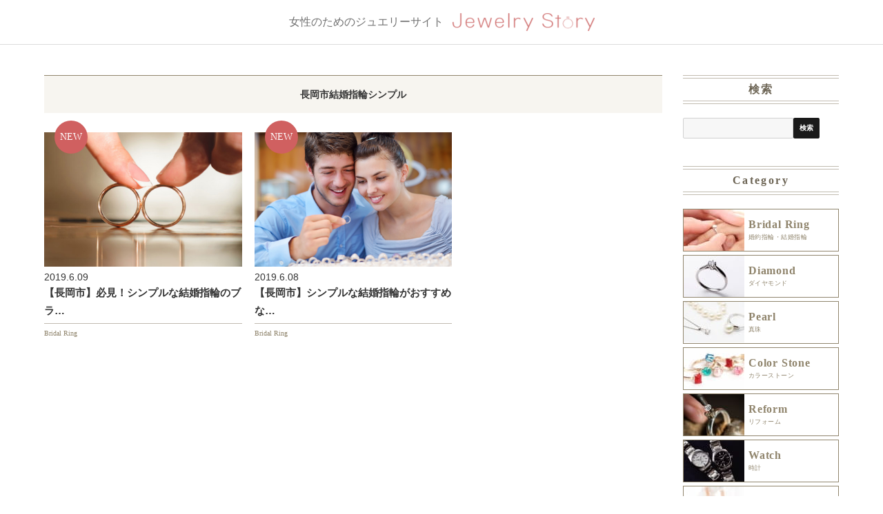

--- FILE ---
content_type: text/html; charset=UTF-8
request_url: https://www.jewelry-story.com/tag/%E9%95%B7%E5%B2%A1%E5%B8%82%E7%B5%90%E5%A9%9A%E6%8C%87%E8%BC%AA%E3%82%B7%E3%83%B3%E3%83%97%E3%83%AB/
body_size: 10908
content:
<!DOCTYPE html>
<html dir="ltr" lang="ja" prefix="og: https://ogp.me/ns#">
<head prefix="og: http://ogp.me/ns# fb: http://ogp.me/ns/fb# article: http://ogp.me/ns/article#">
<meta charset="UTF-8">
<meta http-equiv="X-UA-Compatible" content="IE=edge,chrome=1">
<meta name="viewport" content="width=device-width,initial-scale=1.0" />
<link rel="shortcut icon" href="https://www.jewelry-story.com/favicon.ico" >
<script>(function(html){html.className = html.className.replace(/\bno-js\b/,'js')})(document.documentElement);</script>
<title>長岡市結婚指輪シンプル - Jewelry Story [ジュエリーストーリー] ブライダル情報＆婚約指輪 結婚指輪＆結婚式場情報サイト</title>

		<!-- All in One SEO 4.4.6 - aioseo.com -->
		<meta name="robots" content="max-image-preview:large" />
		<link rel="canonical" href="https://www.jewelry-story.com/tag/%E9%95%B7%E5%B2%A1%E5%B8%82%E7%B5%90%E5%A9%9A%E6%8C%87%E8%BC%AA%E3%82%B7%E3%83%B3%E3%83%97%E3%83%AB/" />
		<meta name="generator" content="All in One SEO (AIOSEO) 4.4.6" />
		<script type="application/ld+json" class="aioseo-schema">
			{"@context":"https:\/\/schema.org","@graph":[{"@type":"BreadcrumbList","@id":"https:\/\/www.jewelry-story.com\/tag\/%E9%95%B7%E5%B2%A1%E5%B8%82%E7%B5%90%E5%A9%9A%E6%8C%87%E8%BC%AA%E3%82%B7%E3%83%B3%E3%83%97%E3%83%AB\/#breadcrumblist","itemListElement":[{"@type":"ListItem","@id":"https:\/\/www.jewelry-story.com\/#listItem","position":1,"item":{"@type":"WebPage","@id":"https:\/\/www.jewelry-story.com\/","name":"\u5bb6","description":"\u5a5a\u7d04\u6307\u8f2a\u30fb\u7d50\u5a5a\u6307\u8f2a\u3084\u7d50\u5a5a\u5f0f\u5834\u3084\u30a8\u30b9\u30c6\u30b5\u30ed\u30f3\u306a\u3069\u306e\u6700\u65b0\u30d6\u30e9\u30a4\u30c0\u30eb\u60c5\u5831\u304c\u6e80\u8f09\u306e\u30b8\u30e5\u30a8\u30ea\u30fc\u30b9\u30c8\u30fc\u30ea\u30fc\u3002","url":"https:\/\/www.jewelry-story.com\/"},"nextItem":"https:\/\/www.jewelry-story.com\/tag\/%e9%95%b7%e5%b2%a1%e5%b8%82%e7%b5%90%e5%a9%9a%e6%8c%87%e8%bc%aa%e3%82%b7%e3%83%b3%e3%83%97%e3%83%ab\/#listItem"},{"@type":"ListItem","@id":"https:\/\/www.jewelry-story.com\/tag\/%e9%95%b7%e5%b2%a1%e5%b8%82%e7%b5%90%e5%a9%9a%e6%8c%87%e8%bc%aa%e3%82%b7%e3%83%b3%e3%83%97%e3%83%ab\/#listItem","position":2,"item":{"@type":"WebPage","@id":"https:\/\/www.jewelry-story.com\/tag\/%e9%95%b7%e5%b2%a1%e5%b8%82%e7%b5%90%e5%a9%9a%e6%8c%87%e8%bc%aa%e3%82%b7%e3%83%b3%e3%83%97%e3%83%ab\/","name":"\u9577\u5ca1\u5e02\u7d50\u5a5a\u6307\u8f2a\u30b7\u30f3\u30d7\u30eb","url":"https:\/\/www.jewelry-story.com\/tag\/%e9%95%b7%e5%b2%a1%e5%b8%82%e7%b5%90%e5%a9%9a%e6%8c%87%e8%bc%aa%e3%82%b7%e3%83%b3%e3%83%97%e3%83%ab\/"},"previousItem":"https:\/\/www.jewelry-story.com\/#listItem"}]},{"@type":"CollectionPage","@id":"https:\/\/www.jewelry-story.com\/tag\/%E9%95%B7%E5%B2%A1%E5%B8%82%E7%B5%90%E5%A9%9A%E6%8C%87%E8%BC%AA%E3%82%B7%E3%83%B3%E3%83%97%E3%83%AB\/#collectionpage","url":"https:\/\/www.jewelry-story.com\/tag\/%E9%95%B7%E5%B2%A1%E5%B8%82%E7%B5%90%E5%A9%9A%E6%8C%87%E8%BC%AA%E3%82%B7%E3%83%B3%E3%83%97%E3%83%AB\/","name":"\u9577\u5ca1\u5e02\u7d50\u5a5a\u6307\u8f2a\u30b7\u30f3\u30d7\u30eb - Jewelry Story [\u30b8\u30e5\u30a8\u30ea\u30fc\u30b9\u30c8\u30fc\u30ea\u30fc] \u30d6\u30e9\u30a4\u30c0\u30eb\u60c5\u5831\uff06\u5a5a\u7d04\u6307\u8f2a \u7d50\u5a5a\u6307\u8f2a\uff06\u7d50\u5a5a\u5f0f\u5834\u60c5\u5831\u30b5\u30a4\u30c8","inLanguage":"ja","isPartOf":{"@id":"https:\/\/www.jewelry-story.com\/#website"},"breadcrumb":{"@id":"https:\/\/www.jewelry-story.com\/tag\/%E9%95%B7%E5%B2%A1%E5%B8%82%E7%B5%90%E5%A9%9A%E6%8C%87%E8%BC%AA%E3%82%B7%E3%83%B3%E3%83%97%E3%83%AB\/#breadcrumblist"}},{"@type":"Organization","@id":"https:\/\/www.jewelry-story.com\/#organization","name":"Jewelry Story [\u30b8\u30e5\u30a8\u30ea\u30fc\u30b9\u30c8\u30fc\u30ea\u30fc]   \u30d6\u30e9\u30a4\u30c0\u30eb\u60c5\u5831\uff06\u5a5a\u7d04\u6307\u8f2a \u7d50\u5a5a\u6307\u8f2a\uff06\u7d50\u5a5a\u5f0f\u5834\u60c5\u5831\u30b5\u30a4\u30c8","url":"https:\/\/www.jewelry-story.com\/"},{"@type":"WebSite","@id":"https:\/\/www.jewelry-story.com\/#website","url":"https:\/\/www.jewelry-story.com\/","name":"Jewelry Story [\u30b8\u30e5\u30a8\u30ea\u30fc\u30b9\u30c8\u30fc\u30ea\u30fc]   \u30d6\u30e9\u30a4\u30c0\u30eb\u60c5\u5831\uff06\u5a5a\u7d04\u6307\u8f2a \u7d50\u5a5a\u6307\u8f2a\uff06\u7d50\u5a5a\u5f0f\u5834\u60c5\u5831\u30b5\u30a4\u30c8","description":"\u5a5a\u7d04\u6307\u8f2a\u30fb\u7d50\u5a5a\u6307\u8f2a\u3084\u7d50\u5a5a\u5f0f\u5834\u3084\u30a8\u30b9\u30c6\u30b5\u30ed\u30f3\u306a\u3069\u306e\u6700\u65b0\u30d6\u30e9\u30a4\u30c0\u30eb\u60c5\u5831\u304c\u6e80\u8f09\u306e\u30b8\u30e5\u30a8\u30ea\u30fc\u30b9\u30c8\u30fc\u30ea\u30fc\u3002","inLanguage":"ja","publisher":{"@id":"https:\/\/www.jewelry-story.com\/#organization"}}]}
		</script>
		<!-- All in One SEO -->

<link rel='dns-prefetch' href='//fonts.googleapis.com' />
<link rel="alternate" type="application/rss+xml" title="Jewelry Story [ジュエリーストーリー]   ブライダル情報＆婚約指輪 結婚指輪＆結婚式場情報サイト &raquo; フィード" href="https://www.jewelry-story.com/feed/" />
<link rel="alternate" type="application/rss+xml" title="Jewelry Story [ジュエリーストーリー]   ブライダル情報＆婚約指輪 結婚指輪＆結婚式場情報サイト &raquo; コメントフィード" href="https://www.jewelry-story.com/comments/feed/" />
<link rel="alternate" type="application/rss+xml" title="Jewelry Story [ジュエリーストーリー]   ブライダル情報＆婚約指輪 結婚指輪＆結婚式場情報サイト &raquo; 長岡市結婚指輪シンプル タグのフィード" href="https://www.jewelry-story.com/tag/%e9%95%b7%e5%b2%a1%e5%b8%82%e7%b5%90%e5%a9%9a%e6%8c%87%e8%bc%aa%e3%82%b7%e3%83%b3%e3%83%97%e3%83%ab/feed/" />
<style id='global-styles-inline-css' type='text/css'>
body{--wp--preset--color--black: #000000;--wp--preset--color--cyan-bluish-gray: #abb8c3;--wp--preset--color--white: #ffffff;--wp--preset--color--pale-pink: #f78da7;--wp--preset--color--vivid-red: #cf2e2e;--wp--preset--color--luminous-vivid-orange: #ff6900;--wp--preset--color--luminous-vivid-amber: #fcb900;--wp--preset--color--light-green-cyan: #7bdcb5;--wp--preset--color--vivid-green-cyan: #00d084;--wp--preset--color--pale-cyan-blue: #8ed1fc;--wp--preset--color--vivid-cyan-blue: #0693e3;--wp--preset--color--vivid-purple: #9b51e0;--wp--preset--gradient--vivid-cyan-blue-to-vivid-purple: linear-gradient(135deg,rgba(6,147,227,1) 0%,rgb(155,81,224) 100%);--wp--preset--gradient--light-green-cyan-to-vivid-green-cyan: linear-gradient(135deg,rgb(122,220,180) 0%,rgb(0,208,130) 100%);--wp--preset--gradient--luminous-vivid-amber-to-luminous-vivid-orange: linear-gradient(135deg,rgba(252,185,0,1) 0%,rgba(255,105,0,1) 100%);--wp--preset--gradient--luminous-vivid-orange-to-vivid-red: linear-gradient(135deg,rgba(255,105,0,1) 0%,rgb(207,46,46) 100%);--wp--preset--gradient--very-light-gray-to-cyan-bluish-gray: linear-gradient(135deg,rgb(238,238,238) 0%,rgb(169,184,195) 100%);--wp--preset--gradient--cool-to-warm-spectrum: linear-gradient(135deg,rgb(74,234,220) 0%,rgb(151,120,209) 20%,rgb(207,42,186) 40%,rgb(238,44,130) 60%,rgb(251,105,98) 80%,rgb(254,248,76) 100%);--wp--preset--gradient--blush-light-purple: linear-gradient(135deg,rgb(255,206,236) 0%,rgb(152,150,240) 100%);--wp--preset--gradient--blush-bordeaux: linear-gradient(135deg,rgb(254,205,165) 0%,rgb(254,45,45) 50%,rgb(107,0,62) 100%);--wp--preset--gradient--luminous-dusk: linear-gradient(135deg,rgb(255,203,112) 0%,rgb(199,81,192) 50%,rgb(65,88,208) 100%);--wp--preset--gradient--pale-ocean: linear-gradient(135deg,rgb(255,245,203) 0%,rgb(182,227,212) 50%,rgb(51,167,181) 100%);--wp--preset--gradient--electric-grass: linear-gradient(135deg,rgb(202,248,128) 0%,rgb(113,206,126) 100%);--wp--preset--gradient--midnight: linear-gradient(135deg,rgb(2,3,129) 0%,rgb(40,116,252) 100%);--wp--preset--duotone--dark-grayscale: url('#wp-duotone-dark-grayscale');--wp--preset--duotone--grayscale: url('#wp-duotone-grayscale');--wp--preset--duotone--purple-yellow: url('#wp-duotone-purple-yellow');--wp--preset--duotone--blue-red: url('#wp-duotone-blue-red');--wp--preset--duotone--midnight: url('#wp-duotone-midnight');--wp--preset--duotone--magenta-yellow: url('#wp-duotone-magenta-yellow');--wp--preset--duotone--purple-green: url('#wp-duotone-purple-green');--wp--preset--duotone--blue-orange: url('#wp-duotone-blue-orange');--wp--preset--font-size--small: 13px;--wp--preset--font-size--medium: 20px;--wp--preset--font-size--large: 36px;--wp--preset--font-size--x-large: 42px;--wp--preset--spacing--20: 0.44rem;--wp--preset--spacing--30: 0.67rem;--wp--preset--spacing--40: 1rem;--wp--preset--spacing--50: 1.5rem;--wp--preset--spacing--60: 2.25rem;--wp--preset--spacing--70: 3.38rem;--wp--preset--spacing--80: 5.06rem;--wp--preset--shadow--natural: 6px 6px 9px rgba(0, 0, 0, 0.2);--wp--preset--shadow--deep: 12px 12px 50px rgba(0, 0, 0, 0.4);--wp--preset--shadow--sharp: 6px 6px 0px rgba(0, 0, 0, 0.2);--wp--preset--shadow--outlined: 6px 6px 0px -3px rgba(255, 255, 255, 1), 6px 6px rgba(0, 0, 0, 1);--wp--preset--shadow--crisp: 6px 6px 0px rgba(0, 0, 0, 1);}:where(.is-layout-flex){gap: 0.5em;}body .is-layout-flow > .alignleft{float: left;margin-inline-start: 0;margin-inline-end: 2em;}body .is-layout-flow > .alignright{float: right;margin-inline-start: 2em;margin-inline-end: 0;}body .is-layout-flow > .aligncenter{margin-left: auto !important;margin-right: auto !important;}body .is-layout-constrained > .alignleft{float: left;margin-inline-start: 0;margin-inline-end: 2em;}body .is-layout-constrained > .alignright{float: right;margin-inline-start: 2em;margin-inline-end: 0;}body .is-layout-constrained > .aligncenter{margin-left: auto !important;margin-right: auto !important;}body .is-layout-constrained > :where(:not(.alignleft):not(.alignright):not(.alignfull)){max-width: var(--wp--style--global--content-size);margin-left: auto !important;margin-right: auto !important;}body .is-layout-constrained > .alignwide{max-width: var(--wp--style--global--wide-size);}body .is-layout-flex{display: flex;}body .is-layout-flex{flex-wrap: wrap;align-items: center;}body .is-layout-flex > *{margin: 0;}:where(.wp-block-columns.is-layout-flex){gap: 2em;}.has-black-color{color: var(--wp--preset--color--black) !important;}.has-cyan-bluish-gray-color{color: var(--wp--preset--color--cyan-bluish-gray) !important;}.has-white-color{color: var(--wp--preset--color--white) !important;}.has-pale-pink-color{color: var(--wp--preset--color--pale-pink) !important;}.has-vivid-red-color{color: var(--wp--preset--color--vivid-red) !important;}.has-luminous-vivid-orange-color{color: var(--wp--preset--color--luminous-vivid-orange) !important;}.has-luminous-vivid-amber-color{color: var(--wp--preset--color--luminous-vivid-amber) !important;}.has-light-green-cyan-color{color: var(--wp--preset--color--light-green-cyan) !important;}.has-vivid-green-cyan-color{color: var(--wp--preset--color--vivid-green-cyan) !important;}.has-pale-cyan-blue-color{color: var(--wp--preset--color--pale-cyan-blue) !important;}.has-vivid-cyan-blue-color{color: var(--wp--preset--color--vivid-cyan-blue) !important;}.has-vivid-purple-color{color: var(--wp--preset--color--vivid-purple) !important;}.has-black-background-color{background-color: var(--wp--preset--color--black) !important;}.has-cyan-bluish-gray-background-color{background-color: var(--wp--preset--color--cyan-bluish-gray) !important;}.has-white-background-color{background-color: var(--wp--preset--color--white) !important;}.has-pale-pink-background-color{background-color: var(--wp--preset--color--pale-pink) !important;}.has-vivid-red-background-color{background-color: var(--wp--preset--color--vivid-red) !important;}.has-luminous-vivid-orange-background-color{background-color: var(--wp--preset--color--luminous-vivid-orange) !important;}.has-luminous-vivid-amber-background-color{background-color: var(--wp--preset--color--luminous-vivid-amber) !important;}.has-light-green-cyan-background-color{background-color: var(--wp--preset--color--light-green-cyan) !important;}.has-vivid-green-cyan-background-color{background-color: var(--wp--preset--color--vivid-green-cyan) !important;}.has-pale-cyan-blue-background-color{background-color: var(--wp--preset--color--pale-cyan-blue) !important;}.has-vivid-cyan-blue-background-color{background-color: var(--wp--preset--color--vivid-cyan-blue) !important;}.has-vivid-purple-background-color{background-color: var(--wp--preset--color--vivid-purple) !important;}.has-black-border-color{border-color: var(--wp--preset--color--black) !important;}.has-cyan-bluish-gray-border-color{border-color: var(--wp--preset--color--cyan-bluish-gray) !important;}.has-white-border-color{border-color: var(--wp--preset--color--white) !important;}.has-pale-pink-border-color{border-color: var(--wp--preset--color--pale-pink) !important;}.has-vivid-red-border-color{border-color: var(--wp--preset--color--vivid-red) !important;}.has-luminous-vivid-orange-border-color{border-color: var(--wp--preset--color--luminous-vivid-orange) !important;}.has-luminous-vivid-amber-border-color{border-color: var(--wp--preset--color--luminous-vivid-amber) !important;}.has-light-green-cyan-border-color{border-color: var(--wp--preset--color--light-green-cyan) !important;}.has-vivid-green-cyan-border-color{border-color: var(--wp--preset--color--vivid-green-cyan) !important;}.has-pale-cyan-blue-border-color{border-color: var(--wp--preset--color--pale-cyan-blue) !important;}.has-vivid-cyan-blue-border-color{border-color: var(--wp--preset--color--vivid-cyan-blue) !important;}.has-vivid-purple-border-color{border-color: var(--wp--preset--color--vivid-purple) !important;}.has-vivid-cyan-blue-to-vivid-purple-gradient-background{background: var(--wp--preset--gradient--vivid-cyan-blue-to-vivid-purple) !important;}.has-light-green-cyan-to-vivid-green-cyan-gradient-background{background: var(--wp--preset--gradient--light-green-cyan-to-vivid-green-cyan) !important;}.has-luminous-vivid-amber-to-luminous-vivid-orange-gradient-background{background: var(--wp--preset--gradient--luminous-vivid-amber-to-luminous-vivid-orange) !important;}.has-luminous-vivid-orange-to-vivid-red-gradient-background{background: var(--wp--preset--gradient--luminous-vivid-orange-to-vivid-red) !important;}.has-very-light-gray-to-cyan-bluish-gray-gradient-background{background: var(--wp--preset--gradient--very-light-gray-to-cyan-bluish-gray) !important;}.has-cool-to-warm-spectrum-gradient-background{background: var(--wp--preset--gradient--cool-to-warm-spectrum) !important;}.has-blush-light-purple-gradient-background{background: var(--wp--preset--gradient--blush-light-purple) !important;}.has-blush-bordeaux-gradient-background{background: var(--wp--preset--gradient--blush-bordeaux) !important;}.has-luminous-dusk-gradient-background{background: var(--wp--preset--gradient--luminous-dusk) !important;}.has-pale-ocean-gradient-background{background: var(--wp--preset--gradient--pale-ocean) !important;}.has-electric-grass-gradient-background{background: var(--wp--preset--gradient--electric-grass) !important;}.has-midnight-gradient-background{background: var(--wp--preset--gradient--midnight) !important;}.has-small-font-size{font-size: var(--wp--preset--font-size--small) !important;}.has-medium-font-size{font-size: var(--wp--preset--font-size--medium) !important;}.has-large-font-size{font-size: var(--wp--preset--font-size--large) !important;}.has-x-large-font-size{font-size: var(--wp--preset--font-size--x-large) !important;}
.wp-block-navigation a:where(:not(.wp-element-button)){color: inherit;}
:where(.wp-block-columns.is-layout-flex){gap: 2em;}
.wp-block-pullquote{font-size: 1.5em;line-height: 1.6;}
</style>
<!--[if lt IE 10]>
<link rel='stylesheet' id='twentysixteen-ie-css' href='https://www.jewelry-story.com/wp/wp-content/themes/brible/css/ie.css' type='text/css' media='all' />
<![endif]-->
<link rel='stylesheet' id='wpo_min-header-0-css' href='https://www.jewelry-story.com/wp/wp-content/cache/wpo-minify/1718863330/assets/wpo-minify-header-2a022a22.min.css' type='text/css' media='all' />
<link rel='stylesheet' id='genericons-css' href='https://www.jewelry-story.com/wp/wp-content/themes/brible/genericons/genericons.css' type='text/css' media='all' />
<link rel='stylesheet' id='wpo_min-header-2-css' href='https://www.jewelry-story.com/wp/wp-content/cache/wpo-minify/1718863330/assets/wpo-minify-header-e3bc10ad.min.css' type='text/css' media='all' />
<!--[if lt IE 9]>
<link rel='stylesheet' id='twentysixteen-ie8-css' href='https://www.jewelry-story.com/wp/wp-content/themes/brible/css/ie8.css' type='text/css' media='all' />
<![endif]-->
<!--[if lt IE 8]>
<link rel='stylesheet' id='twentysixteen-ie7-css' href='https://www.jewelry-story.com/wp/wp-content/themes/brible/css/ie7.css' type='text/css' media='all' />
<![endif]-->
<!--[if lt IE 9]>
<script type='text/javascript' src='https://www.jewelry-story.com/wp/wp-content/themes/brible/js/html5.js' id='twentysixteen-html5-js'></script>
<![endif]-->
<script type='text/javascript' src='https://www.jewelry-story.com/wp/wp-content/cache/wpo-minify/1718863330/assets/wpo-minify-header-f5470c18.min.js' id='wpo_min-header-0-js'></script>
<link rel="https://api.w.org/" href="https://www.jewelry-story.com/wp-json/" /><link rel="alternate" type="application/json" href="https://www.jewelry-story.com/wp-json/wp/v2/tags/8704" /><link rel="EditURI" type="application/rsd+xml" title="RSD" href="https://www.jewelry-story.com/wp/xmlrpc.php?rsd" />
<link rel="wlwmanifest" type="application/wlwmanifest+xml" href="https://www.jewelry-story.com/wp/wp-includes/wlwmanifest.xml" />
<meta name="generator" content="WordPress 6.2" />
<!--
<link rel="stylesheet" href="https://www.jewelry-story.com/css/import.css" />
<link rel="stylesheet" href="https://www.jewelry-story.com/css/sp.css" media="screen and (max-width:768px)">
<link rel="stylesheet" href="https://www.jewelry-story.com/css/pc.css" media="screen and (min-width:769px)">
-->
<link rel="stylesheet" href="https://www.jewelry-story.com/css/style2.css">
<link href='https://fonts.googleapis.com/css?family=Voltaire' rel='stylesheet' type='text/css'>
<script src="https://www.jewelry-story.com/js/jquery-1.11.3.min.js"></script>
<script src="https://www.jewelry-story.com/js/jquery.imagefit.js"></script>
<script src="https://www.jewelry-story.com/js/pagetop.js"></script>
<script src="https://www.jewelry-story.com/js/heightLine.js?v=181211"></script>
<script src="https://www.jewelry-story.com/js/common.js"></script>
<script src="https://www.jewelry-story.com/js/app.js"></script>
<!--[if lt IE 9]>
<script src="https://www.jewelry-story.com/js/html5shiv.min.js"></script>
<script src="https://www.jewelry-story.com/js/css3-mediaqueries.js"></script>
<![endif]-->

<script>
  (function(i,s,o,g,r,a,m){i['GoogleAnalyticsObject']=r;i[r]=i[r]||function(){
  (i[r].q=i[r].q||[]).push(arguments)},i[r].l=1*new Date();a=s.createElement(o),
  m=s.getElementsByTagName(o)[0];a.async=1;a.src=g;m.parentNode.insertBefore(a,m)
  })(window,document,'script','https://www.google-analytics.com/analytics.js','ga');

  ga('create', 'UA-59163876-6', 'auto');
  ga('send', 'pageview');

</script>
<!-- Google Tag Manager -->
<script>(function(w,d,s,l,i){w[l]=w[l]||[];w[l].push({'gtm.start':
new Date().getTime(),event:'gtm.js'});var f=d.getElementsByTagName(s)[0],
j=d.createElement(s),dl=l!='dataLayer'?'&l='+l:'';j.async=true;j.src=
'https://www.googletagmanager.com/gtm.js?id='+i+dl;f.parentNode.insertBefore(j,f);
})(window,document,'script','dataLayer','GTM-WMJD8VQ');</script>
<meta name="facebook-domain-verification" content="fcgi2w2hz3in538isi6izq9fi4qsd6" />
</head>

<body class="tag tag-8704 group-blog hfeed">
<!-- Google Tag Manager (noscript) -->
<noscript><iframe src="https://www.googletagmanager.com/ns.html?id=GTM-WMJD8VQ"
height="0" width="0" style="display:none;visibility:hidden"></iframe></noscript>
<!-- End Google Tag Manager (noscript) -->
<header class="header no_border js-gnav_header"><!-- トップページなど下線がいらない場合は no_border を付与 -->
  <div class="header__txt">女性のためのジュエリーサイト</div>
		<div class="header__img">
      <a href="https://www.jewelry-story.com/">
        <img src="https://www.jewelry-story.com/img/main_logo.png" srcset="https://www.jewelry-story.com//img/main_logo.png 320w, https://www.jewelry-story.com//img/main_logo@2x.png 640w" alt="Jewelry Story">
      </a>
		  <div class="header__menu js-gnav_button">
			  <svg xmlns="http://www.w3.org/2000/svg" viewBox="0 0 20.415 17.332">
				  <g transform="translate(0 0.5)"><line x2="20.415" transform="translate(0 0)" fill="none" stroke="#fff" stroke-width="1"/><line x2="20.415" transform="translate(0 8.166)" fill="none" stroke="#fff" stroke-width="1"/><line x2="20.415" transform="translate(0 16.332)" fill="none" stroke="#fff" stroke-width="1"/></g>
			  </svg>
		  </div>
  </div>
</header>



<main class="header_border"><!-- トップページなど線がいらない場合はclass不要 -->
	<div class="content_wrap">
		<div class="main_column">
			<section class="articles_archive">
				<h2 class="articles_archive__title">
					長岡市結婚指輪シンプル				</h2>

				<div class="articles_archive__list archive column3">
										
						<div class="archive__box new">
	<a class="archive__link" href="https://www.jewelry-story.com/bridal/%e3%80%90%e9%95%b7%e5%b2%a1%e5%b8%82%e3%80%91%e5%bf%85%e8%a6%8b%ef%bc%81%e3%82%b7%e3%83%b3%e3%83%97%e3%83%ab%e3%81%aa%e7%b5%90%e5%a9%9a%e6%8c%87%e8%bc%aa%e3%81%ae%e3%83%96%e3%83%a9%e3%83%b3%e3%83%895/">
		<div class="archive__img">
										<img src="https://www.jewelry-story.com/wp/wp-content/uploads/2019/06/Fotolia_128610641_S.jpg" alt="【長岡市】必見！シンプルな結婚指輪のブランド5選">
					</div>
		<time class="archive__date">2019.6.09</time>
		<p class="archive__txt">
			【長岡市】必見！シンプルな結婚指輪のブラ…		</p>
	</a>
	<ul class="archive__categories">
		<li>
			<a href="https://www.jewelry-story.com/category/bridal/">Bridal Ring</a>		</li>
	</ul>
</div>
<div class="archive__box new">
	<a class="archive__link" href="https://www.jewelry-story.com/bridal/%e3%80%90%e9%95%b7%e5%b2%a1%e5%b8%82%e3%80%91%e3%82%b7%e3%83%b3%e3%83%97%e3%83%ab%e3%81%aa%e7%b5%90%e5%a9%9a%e6%8c%87%e8%bc%aa%e3%81%8c%e3%81%8a%e3%81%99%e3%81%99%e3%82%81%e3%81%aa%e7%90%86%e7%94%b13/">
		<div class="archive__img">
										<img src="https://www.jewelry-story.com/wp/wp-content/uploads/2019/06/pixta_6542631_XL.jpg" alt="【長岡市】シンプルな結婚指輪がおすすめな理由3選">
					</div>
		<time class="archive__date">2019.6.08</time>
		<p class="archive__txt">
			【長岡市】シンプルな結婚指輪がおすすめな…		</p>
	</a>
	<ul class="archive__categories">
		<li>
			<a href="https://www.jewelry-story.com/category/bridal/">Bridal Ring</a>		</li>
	</ul>
</div>
				</div>

							</section>
		</div>
					<nav class="sidenav">
				<div class="nav_search js-gnav_content">
					<h2 class="sidenav__title">検索</h2>
					<div class="nav_search__box">
					<form method="get" action="/">
						<input id="text_search_box" type="search" name="s" data-swplive="true" /><input id="submit_search_button" type="submit" value="検索" />
					</form>
					</div>
				</div>
				<div class="nav_category js-gnav_content">
					<h2 class="sidenav__title">Category</h2>
										<ul class="nav_category__list">
												            		    <li>
							<a class="nav_category__link" href="https://www.jewelry-story.com/bridal">
								<div class="nav_category__img">
																		<img src="https://www.jewelry-story.com/img/nav_bridal_ring.jpg" srcset="https://www.jewelry-story.com/img/nav_bridal_ring.jpg 1x, https://www.jewelry-story.com/img/nav_bridal_ring@2x.jpg 2x" alt="">
								</div>
								<h3 class="nav_category__title--en">Bridal Ring</h3>
								<p class="nav_category__title--jp">婚約指輪・結婚指輪</p>
							</a>
						</li>
						            		    <li>
							<a class="nav_category__link" href="https://www.jewelry-story.com/diamond">
								<div class="nav_category__img">
																		<img src="https://www.jewelry-story.com/img/nav_diamond.jpg" srcset="https://www.jewelry-story.com/img/nav_diamond.jpg 1x, https://www.jewelry-story.com/img/nav_diamond@2x.jpg 2x" alt="">
								</div>
								<h3 class="nav_category__title--en">Diamond</h3>
								<p class="nav_category__title--jp">ダイヤモンド</p>
							</a>
						</li>
						            		    <li>
							<a class="nav_category__link" href="https://www.jewelry-story.com/pearl">
								<div class="nav_category__img">
																		<img src="https://www.jewelry-story.com/img/nav_pearl.jpg" srcset="https://www.jewelry-story.com/img/nav_pearl.jpg 1x, https://www.jewelry-story.com/img/nav_pearl@2x.jpg 2x" alt="">
								</div>
								<h3 class="nav_category__title--en">Pearl</h3>
								<p class="nav_category__title--jp">真珠</p>
							</a>
						</li>
						            		    <li>
							<a class="nav_category__link" href="https://www.jewelry-story.com/color-stone">
								<div class="nav_category__img">
																		<img src="https://www.jewelry-story.com/img/nav_color_stone.jpg" srcset="https://www.jewelry-story.com/img/nav_color_stone.jpg 1x, https://www.jewelry-story.com/img/nav_color_stone@2x.jpg 2x" alt="">
								</div>
								<h3 class="nav_category__title--en">Color Stone</h3>
								<p class="nav_category__title--jp">カラーストーン</p>
							</a>
						</li>
						            		    <li>
							<a class="nav_category__link" href="https://www.jewelry-story.com/reform">
								<div class="nav_category__img">
																		<img src="https://www.jewelry-story.com/img/nav_reform.jpg" srcset="https://www.jewelry-story.com/img/nav_reform.jpg 1x, https://www.jewelry-story.com/img/nav_reform@2x.jpg 2x" alt="">
								</div>
								<h3 class="nav_category__title--en">Reform</h3>
								<p class="nav_category__title--jp">リフォーム</p>
							</a>
						</li>
						            		    <li>
							<a class="nav_category__link" href="https://www.jewelry-story.com/watch">
								<div class="nav_category__img">
																		<img src="https://www.jewelry-story.com/img/nav_watch.jpg" srcset="https://www.jewelry-story.com/img/nav_watch.jpg 1x, https://www.jewelry-story.com/img/nav_watch@2x.jpg 2x" alt="">
								</div>
								<h3 class="nav_category__title--en">Watch</h3>
								<p class="nav_category__title--jp">時計</p>
							</a>
						</li>
						            		    <li>
							<a class="nav_category__link" href="https://www.jewelry-story.com/beauty">
								<div class="nav_category__img">
																		<img src="https://www.jewelry-story.com/img/nav_beauty.jpg" srcset="https://www.jewelry-story.com/img/nav_beauty.jpg 1x, https://www.jewelry-story.com/img/nav_beauty@2x.jpg 2x" alt="">
								</div>
								<h3 class="nav_category__title--en">Beauty</h3>
								<p class="nav_category__title--jp">美容</p>
							</a>
						</li>
						            		    <li>
							<a class="nav_category__link" href="https://www.jewelry-story.com/wedding-hall">
								<div class="nav_category__img">
																		<img src="https://www.jewelry-story.com/img/nav_wedding_hall.jpg" srcset="https://www.jewelry-story.com/img/nav_wedding_hall.jpg 1x, https://www.jewelry-story.com/img/nav_wedding_hall@2x.jpg 2x" alt="">
								</div>
								<h3 class="nav_category__title--en">Wedding Hall</h3>
								<p class="nav_category__title--jp">結婚式場</p>
							</a>
						</li>
																	</ul>
				</div>


<div class="side_area">
  <h2 class="sidenav__title">Area Tag</h2>
  <ul class="side_area__list">
    <li class="side_area__pref">
      <h4 class="side_area__pref_name js-area_button">北海道</h4>
      <ul class="side_area__area_list">
        <li class="side_area__area">
          <h5 class="side_area__area_name">札幌市</h5>
          <ul>
            <li><a class="side_area__tag_link" href="https://www.jewelry-story.com/tag/%e6%9c%ad%e5%b9%8c%e5%b8%82%e7%b5%90%e5%a9%9a%e6%8c%87%e8%bc%aa">札幌市結婚指輪</a></li>
          </ul>
        </li>
        <li class="side_area__area">
          <h5 class="side_area__area_name">北海道</h5>
          <ul>
            <li><a class="side_area__tag_link" href="https://www.jewelry-story.com/tag/%e5%8c%97%e6%b5%b7%e9%81%93%e7%b5%90%e5%a9%9a%e6%8c%87%e8%bc%aa">北海道結婚指輪</a></li>
          </ul>
        </li>
      </ul>
    </li>
    <li class="side_area__pref">
      <h4 class="side_area__pref_name js-area_button">青森県</h4>
      <ul class="side_area__area_list">
        <li class="side_area__area">
          <h5 class="side_area__area_name">青森市</h5>
          <ul>
            <li><a class="side_area__tag_link" href="https://www.jewelry-story.com/tag/%e9%9d%92%e6%a3%ae%e5%b8%82%e7%b5%90%e5%a9%9a%e6%8c%87%e8%bc%aa">青森市結婚指輪</a></li>
          </ul>
        </li>
      </ul>
    </li>
    <li class="side_area__pref">
      <h4 class="side_area__pref_name js-area_button">岩手県</h4>
      <ul class="side_area__area_list">
        <li class="side_area__area">
          <h5 class="side_area__area_name">盛岡市</h5>
          <ul>
            <li><a class="side_area__tag_link" href="https://www.jewelry-story.com/tag/%e7%9b%9b%e5%b2%a1%e5%b8%82%e7%b5%90%e5%a9%9a%e6%8c%87%e8%bc%aa">盛岡市結婚指輪</a></li>
          </ul>
        </li>
      </ul>
    </li>
    <li class="side_area__pref">
      <h4 class="side_area__pref_name js-area_button">宮城県</h4>
      <ul class="side_area__area_list">
        <li class="side_area__area">
          <h5 class="side_area__area_name">仙台市</h5>
          <ul>
            <li><a class="side_area__tag_link" href="https://www.jewelry-story.com/tag/%e4%bb%99%e5%8f%b0%e5%b8%82%e7%b5%90%e5%a9%9a%e6%8c%87%e8%bc%aa">仙台市結婚指輪</a></li>
            <li><a class="side_area__tag_link" href="https://www.jewelry-story.com/tag/%e4%bb%99%e5%8f%b0%e5%b8%82%e5%a9%9a%e7%b4%84%e6%8c%87%e8%bc%aa">仙台市婚約指輪</a></li>
            <li><a class="side_area__tag_link" href="https://www.jewelry-story.com/tag/%e4%bb%99%e5%8f%b0%e5%b8%82%e3%83%97%e3%83%ad%e3%83%9d%e3%83%bc%e3%82%ba">仙台市プロポーズ</a></li>
          </ul>
        </li>
        <li class="side_area__area">
          <h5 class="side_area__area_name">名取市</h5>
          <ul>
            <li><a class="side_area__tag_link" href="https://www.jewelry-story.com/tag/%e5%90%8d%e5%8f%96%e5%b8%82%e7%b5%90%e5%a9%9a%e6%8c%87%e8%bc%aa">名取市結婚指輪</a></li>
          </ul>
        </li>
      </ul>
    </li>
    <li class="side_area__pref">
      <h4 class="side_area__pref_name js-area_button">秋田県</h4>
      <ul class="side_area__area_list">
        <li class="side_area__area">
          <h5 class="side_area__area_name">秋田市</h5>
          <ul>
            <li><a class="side_area__tag_link" href="https://www.jewelry-story.com/tag/%e7%a7%8b%e7%94%b0%e5%b8%82%e7%b5%90%e5%a9%9a%e6%8c%87%e8%bc%aa">秋田市結婚指輪</a></li>
          </ul>
        </li>
      </ul>
    </li>
    <li class="side_area__pref">
      <h4 class="side_area__pref_name js-area_button">山形県</h4>
      <ul class="side_area__area_list">
        <li class="side_area__area">
          <h5 class="side_area__area_name">米沢市</h5>
          <ul>
            <li><a class="side_area__tag_link" href="https://www.jewelry-story.com/tag/%e7%b1%b3%e6%b2%a2%e5%b8%82%e7%b5%90%e5%a9%9a%e6%8c%87%e8%bc%aa">米沢市結婚指輪</a></li>
            <li><a class="side_area__tag_link" href="https://www.jewelry-story.com/tag/%e7%b1%b3%e6%b2%a2%e5%b8%82%e5%a9%9a%e7%b4%84%e6%8c%87%e8%bc%aa">米沢市婚約指輪</a></li>
            <li><a class="side_area__tag_link" href="https://www.jewelry-story.com/tag/%e7%b1%b3%e6%b2%a2%e5%b8%82%e3%83%97%e3%83%ad%e3%83%9d%e3%83%bc%e3%82%ba">米沢市プロポーズ</a></li>
          </ul>
        </li>
        <li class="side_area__area">
          <h5 class="side_area__area_name">山形市</h5>
          <ul>
            <li><a class="side_area__tag_link" href="https://www.jewelry-story.com/tag/%e5%b1%b1%e5%bd%a2%e5%b8%82%e7%b5%90%e5%a9%9a%e6%8c%87%e8%bc%aa">山形市結婚指輪</a></li>
            <li><a class="side_area__tag_link" href="https://www.jewelry-story.com/tag/%e5%b1%b1%e5%bd%a2%e5%b8%82%e5%a9%9a%e7%b4%84%e6%8c%87%e8%bc%aa">山形市婚約指輪</a></li>
            <li><a class="side_area__tag_link" href="https://www.jewelry-story.com/tag/%e5%b1%b1%e5%bd%a2%e5%b8%82%e3%83%97%e3%83%ad%e3%83%9d%e3%83%bc%e3%82%ba">山形市プロポーズ</a></li>
            <li><a class="side_area__tag_link" href="https://www.jewelry-story.com/tag/%e5%b1%b1%e5%bd%a2%e5%b8%82%e7%9c%9f%e7%8f%a0%e3%83%8d%e3%83%83%e3%82%af%e3%83%ac%e3%82%b9">山形市真珠ネックレス</a></li>
          </ul>
        </li>
        <li class="side_area__area">
          <h5 class="side_area__area_name">天童市</h5>
          <ul>
            <li><a class="side_area__tag_link" href="https://www.jewelry-story.com/tag/%e5%a4%a9%e7%ab%a5%e5%b8%82%e7%b5%90%e5%a9%9a%e6%8c%87%e8%bc%aa">天童市結婚指輪</a></li>
            <li><a class="side_area__tag_link" href="https://www.jewelry-story.com/tag/%e5%a4%a9%e7%ab%a5%e5%b8%82%e5%a9%9a%e7%b4%84%e6%8c%87%e8%bc%aa">天童市婚約指輪</a></li>
            <li><a class="side_area__tag_link" href="https://www.jewelry-story.com/tag/%e5%a4%a9%e7%ab%a5%e5%b8%82%e3%83%97%e3%83%ad%e3%83%9d%e3%83%bc%e3%82%ba">天童市プロポーズ</a></li>
          </ul>
        </li>
      </ul>
    </li>
    <li class="side_area__pref">
      <h4 class="side_area__pref_name js-area_button">福島県</h4>
      <ul class="side_area__area_list">
        <li class="side_area__area">
          <h5 class="side_area__area_name">福島市</h5>
          <ul>
            <li><a class="side_area__tag_link" href="https://www.jewelry-story.com/tag/%e7%a6%8f%e5%b3%b6%e5%b8%82%e7%b5%90%e5%a9%9a%e6%8c%87%e8%bc%aa">福島市結婚指輪</a></li>
            <li><a class="side_area__tag_link" href="https://www.jewelry-story.com/tag/%e7%a6%8f%e5%b3%b6%e5%b8%82%e5%a9%9a%e7%b4%84%e6%8c%87%e8%bc%aa">福島市婚約指輪</a></li>
            <li><a class="side_area__tag_link" href="https://www.jewelry-story.com/tag/%e7%a6%8f%e5%b3%b6%e5%b8%82%e3%83%97%e3%83%ad%e3%83%9d%e3%83%bc%e3%82%ba">福島市プロポーズ</a></li>
            <li><a class="side_area__tag_link" href="https://www.jewelry-story.com/tag/%e7%a6%8f%e5%b3%b6%e5%b8%82%e7%9c%9f%e7%8f%a0%e3%83%8d%e3%83%83%e3%82%af%e3%83%ac%e3%82%b9">福島市真珠ネックレス</a></li>
            <li><a class="side_area__tag_link" href="https://www.jewelry-story.com/tag/%e7%a6%8f%e5%b3%b6%e5%b8%82%e3%82%b8%e3%83%a5%e3%82%a8%e3%83%aa%e3%83%bc%e3%83%aa%e3%83%95%e3%82%a9%e3%83%bc%e3%83%a0">福島市ジュエリーリフォーム</a></li>
            <li><a class="side_area__tag_link" href="https://www.jewelry-story.com/tag/%e7%a6%8f%e5%b3%b6%e5%b8%82%e7%b5%90%e5%a9%9a%e5%bc%8f%e5%a0%b4">福島市結婚式場</a></li>
            <li><a class="side_area__tag_link" href="https://www.jewelry-story.com/tag/%e7%a6%8f%e5%b3%b6%e5%b8%82%e6%99%82%e8%a8%88">福島市時計</a></li>
          </ul>
        </li>
        <li class="side_area__area">
          <h5 class="side_area__area_name">郡山市</h5>
          <ul>
            <li><a class="side_area__tag_link" href="https://www.jewelry-story.com/tag/%e9%83%a1%e5%b1%b1%e5%b8%82%e7%b5%90%e5%a9%9a%e6%8c%87%e8%bc%aa">郡山市結婚指輪</a></li>
            <li><a class="side_area__tag_link" href="https://www.jewelry-story.com/tag/%e9%83%a1%e5%b1%b1%e5%b8%82%e5%a9%9a%e7%b4%84%e6%8c%87%e8%bc%aa">郡山市婚約指輪</a></li>
            <li><a class="side_area__tag_link" href="https://www.jewelry-story.com/tag/%e9%83%a1%e5%b1%b1%e5%b8%82%e3%83%97%e3%83%ad%e3%83%9d%e3%83%bc%e3%82%ba">郡山市プロポーズ</a></li>
            <li><a class="side_area__tag_link" href="https://www.jewelry-story.com/tag/%e9%83%a1%e5%b1%b1%e5%b8%82%e6%99%82%e8%a8%88">郡山市時計</a></li>
            <li><a class="side_area__tag_link" href="https://www.jewelry-story.com/tag/%e9%83%a1%e5%b1%b1%e5%b8%82%e7%9c%9f%e7%8f%a0%e3%83%8d%e3%83%83%e3%82%af%e3%83%ac%e3%82%b9">郡山市真珠ネックレス</a></li>
            <li><a class="side_area__tag_link" href="https://www.jewelry-story.com/tag/%e9%83%a1%e5%b1%b1%e5%b8%82%e3%82%b8%e3%83%a5%e3%82%a8%e3%83%aa%e3%83%bc%e3%83%aa%e3%83%95%e3%82%a9%e3%83%bc%e3%83%a0">郡山市ジュエリーリフォーム</a></li>
          </ul>
        </li>
        <li class="side_area__area">
          <h5 class="side_area__area_name">いわき市</h5>
          <ul>
            <li><a class="side_area__tag_link" href="https://www.jewelry-story.com/tag/%e3%81%84%e3%82%8f%e3%81%8d%e5%b8%82%e7%b5%90%e5%a9%9a%e6%8c%87%e8%bc%aa">いわき市結婚指輪</a></li>
            <li><a class="side_area__tag_link" href="https://www.jewelry-story.com/tag/%e3%81%84%e3%82%8f%e3%81%8d%e5%b8%82%e5%a9%9a%e7%b4%84%e6%8c%87%e8%bc%aa">いわき市婚約指輪</a></li>
            <li><a class="side_area__tag_link" href="https://www.jewelry-story.com/tag/%e3%81%84%e3%82%8f%e3%81%8d%e5%b8%82%e3%83%97%e3%83%ad%e3%83%9d%e3%83%bc%e3%82%ba">いわき市プロポーズ</a></li>
            <li><a class="side_area__tag_link" href="https://www.jewelry-story.com/tag/%e3%81%84%e3%82%8f%e3%81%8d%e5%b8%82%e6%99%82%e8%a8%88">いわき市時計</a></li>
            <li><a class="side_area__tag_link" href="https://www.jewelry-story.com/tag/%e3%81%84%e3%82%8f%e3%81%8d%e5%b8%82%e3%82%b8%e3%83%a5%e3%82%a8%e3%83%aa%e3%83%bc%e3%83%aa%e3%83%95%e3%82%a9%e3%83%bc%e3%83%a0">いわき市ジュエリーリフォーム</a></li>
            <li><a class="side_area__tag_link" href="https://www.jewelry-story.com/tag/%e3%81%84%e3%82%8f%e3%81%8d%e5%b8%82%e7%9c%9f%e7%8f%a0%e3%83%8d%e3%83%83%e3%82%af%e3%83%ac%e3%82%b9">いわき市真珠ネックレス</a></li>
          </ul>
        </li>
      </ul>
    </li>
    <li class="side_area__pref">
      <h4 class="side_area__pref_name js-area_button">栃木県</h4>
      <ul class="side_area__area_list">
        <li class="side_area__area">
          <h5 class="side_area__area_name">宇都宮市</h5>
          <ul>
            <li><a class="side_area__tag_link" href="https://www.jewelry-story.com/tag/%e5%ae%87%e9%83%bd%e5%ae%ae%e5%b8%82%e7%b5%90%e5%a9%9a%e6%8c%87%e8%bc%aa">宇都宮市結婚指輪</a></li>
            <li><a class="side_area__tag_link" href="https://www.jewelry-story.com/tag/%e5%ae%87%e9%83%bd%e5%ae%ae%e5%b8%82%e5%a9%9a%e7%b4%84%e6%8c%87%e8%bc%aa">宇都宮市婚約指輪</a></li>
            <li><a class="side_area__tag_link" href="https://www.jewelry-story.com/tag/%e5%ae%87%e9%83%bd%e5%ae%ae%e5%b8%82%e3%83%97%e3%83%ad%e3%83%9d%e3%83%bc%e3%82%ba">宇都宮市プロポーズ</a></li>
            <li><a class="side_area__tag_link" href="https://www.jewelry-story.com/tag/%e5%ae%87%e9%83%bd%e5%ae%ae%e5%b8%82%e3%82%b8%e3%83%a5%e3%82%a8%e3%83%aa%e3%83%bc%e3%83%aa%e3%83%95%e3%82%a9%e3%83%bc%e3%83%a0">宇都宮市ジュエリーリフォーム</a></li>
            <li><a class="side_area__tag_link" href="https://www.jewelry-story.com/tag/%e5%ae%87%e9%83%bd%e5%ae%ae%e5%b8%82%e7%9c%9f%e7%8f%a0%e3%83%8d%e3%83%83%e3%82%af%e3%83%ac%e3%82%b9">宇都宮市真珠ネックレス</a></li>
          </ul>
        </li>
      </ul>
    </li>
    <li class="side_area__pref">
      <h4 class="side_area__pref_name js-area_button">群馬県</h4>
      <ul class="side_area__area_list">
        <li class="side_area__area">
          <h5 class="side_area__area_name">前橋市</h5>
          <ul>
            <li><a class="side_area__tag_link" href="https://www.jewelry-story.com/tag/%e5%89%8d%e6%a9%8b%e5%b8%82%e7%b5%90%e5%a9%9a%e6%8c%87%e8%bc%aa">前橋市結婚指輪</a></li>
          </ul>
        </li>
      </ul>
    </li>
    <li class="side_area__pref">
      <h4 class="side_area__pref_name js-area_button">埼玉県</h4>
      <ul class="side_area__area_list">
        <li class="side_area__area">
          <h5 class="side_area__area_name">さいたま市</h5>
          <ul>
            <li><a class="side_area__tag_link" href="https://www.jewelry-story.com/tag/%e3%81%95%e3%81%84%e3%81%9f%e3%81%be%e5%b8%82%e7%b5%90%e5%a9%9a%e6%8c%87%e8%bc%aa">さいたま市結婚指輪</a></li>
          </ul>
        </li>
      </ul>
    </li>
    <li class="side_area__pref">
      <h4 class="side_area__pref_name js-area_button">千葉県</h4>
      <ul class="side_area__area_list">
        <li class="side_area__area">
          <h5 class="side_area__area_name">千葉市</h5>
          <ul>
            <li><a class="side_area__tag_link" href="https://www.jewelry-story.com/tag/%e5%8d%83%e8%91%89%e5%b8%82%e7%b5%90%e5%a9%9a%e6%8c%87%e8%bc%aa">千葉市結婚指輪</a></li>
          </ul>
        </li>
      </ul>
    </li>
    <li class="side_area__pref">
      <h4 class="side_area__pref_name js-area_button">東京都</h4>
      <ul class="side_area__area_list">
        <li class="side_area__area">
          <h5 class="side_area__area_name">池袋</h5>
          <ul>
            <li><a class="side_area__tag_link" href="https://www.jewelry-story.com/tag/%e6%b1%a0%e8%a2%8b%e7%b5%90%e5%a9%9a%e6%8c%87%e8%bc%aa">池袋結婚指輪</a></li>
          </ul>
        </li>
        <li class="side_area__area">
          <h5 class="side_area__area_name">新宿</h5>
          <ul>
            <li><a class="side_area__tag_link" href="https://www.jewelry-story.com/tag/%e6%96%b0%e5%ae%bf%e7%b5%90%e5%a9%9a%e6%8c%87%e8%bc%aa">新宿結婚指輪</a></li>
          </ul>
        </li>
        <li class="side_area__area">
          <h5 class="side_area__area_name">銀座</h5>
        </li>
      </ul>
    </li>
    <li class="side_area__pref">
      <h4 class="side_area__pref_name js-area_button">神奈川県</h4>
      <ul class="side_area__area_list">
        <li class="side_area__area">
          <h5 class="side_area__area_name">横浜市</h5>
          <ul>
            <li><a class="side_area__tag_link" href="https://www.jewelry-story.com/tag/%e6%a8%aa%e6%b5%9c%e5%b8%82%e5%a9%9a%e7%b4%84%e6%8c%87%e8%bc%aa">横浜市婚約指輪</a></li>
            <li><a class="side_area__tag_link" href="https://www.jewelry-story.com/tag/%e6%a8%aa%e6%b5%9c%e5%b8%82%e7%b5%90%e5%a9%9a%e6%8c%87%e8%bc%aa">横浜市結婚指輪</a></li>
            <li><a class="side_area__tag_link" href="https://www.jewelry-story.com/tag/%e6%a8%aa%e6%b5%9c%e5%b8%82%e3%83%97%e3%83%ad%e3%83%9d%e3%83%bc%e3%82%ba">横浜市プロポーズ</a></li>
            <li><a class="side_area__tag_link" href="https://www.jewelry-story.com/tag/%e6%a8%aa%e6%b5%9c%e5%b8%82%e3%82%b8%e3%83%a5%e3%82%a8%e3%83%aa%e3%83%bc%e3%83%aa%e3%83%95%e3%82%a9%e3%83%bc%e3%83%a0">横浜市ジュエリーリフォーム</a></li>
          </ul>
        </li>
        <li class="side_area__area">
          <h5 class="side_area__area_name">横浜元町</h5>
          <ul>
            <li><a class="side_area__tag_link" href="https://www.jewelry-story.com/tag/%e6%a8%aa%e6%b5%9c%e5%85%83%e7%94%ba%e3%83%97%e3%83%ad%e3%83%9d%e3%83%bc%e3%82%ba">横浜元町プロポーズ</a></li>
            <li><a class="side_area__tag_link" href="https://www.jewelry-story.com/tag/%e6%a8%aa%e6%b5%9c%e5%85%83%e7%94%ba%e7%b5%90%e5%a9%9a%e6%8c%87%e8%bc%aa">横浜元町結婚指輪</a></li>
            <li><a class="side_area__tag_link" href="https://www.jewelry-story.com/tag/%e6%a8%aa%e6%b5%9c%e5%85%83%e7%94%ba%e3%82%b8%e3%83%a5%e3%82%a8%e3%83%aa%e3%83%bc%e3%83%aa%e3%83%95%e3%82%a9%e3%83%bc%e3%83%a0">横浜元町ジュエリーリフォーム</a></li>
            <li><a class="side_area__tag_link" href="https://www.jewelry-story.com/tag/%e6%a8%aa%e6%b5%9c%e5%85%83%e7%94%ba%e5%a9%9a%e7%b4%84%e6%8c%87%e8%bc%aa">横浜元町婚約指輪</a></li>
            <li><a class="side_area__tag_link" href="https://www.jewelry-story.com/tag/%e6%a8%aa%e6%b5%9c%e5%85%83%e7%94%ba%e7%9c%9f%e7%8f%a0%e3%83%8d%e3%83%83%e3%82%af%e3%83%ac%e3%82%b9">横浜元町真珠ネックレス</a></li>
          </ul>
        </li>
      </ul>
    </li>
    <li class="side_area__pref">
      <h4 class="side_area__pref_name js-area_button">新潟県</h4>
      <ul class="side_area__area_list">
        <li class="side_area__area">
          <h5 class="side_area__area_name">新潟市</h5>
          <ul>
            <li><a class="side_area__tag_link" href="https://www.jewelry-story.com/tag/%e6%96%b0%e6%bd%9f%e5%b8%82%e7%b5%90%e5%a9%9a%e6%8c%87%e8%bc%aa">新潟市結婚指輪</a></li>
            <li><a class="side_area__tag_link" href="https://www.jewelry-story.com/tag/%e6%96%b0%e6%bd%9f%e5%b8%82%e5%a9%9a%e7%b4%84%e6%8c%87%e8%bc%aa">新潟市婚約指輪</a></li>
          </ul>
        </li>
        <li class="side_area__area">
          <h5 class="side_area__area_name">上越市</h5>
          <ul>
            <li><a class="side_area__tag_link" href="https://www.jewelry-story.com/tag/%e4%b8%8a%e8%b6%8a%e5%b8%82%e7%b5%90%e5%a9%9a%e6%8c%87%e8%bc%aa">上越市結婚指輪</a></li>
            <li><a class="side_area__tag_link" href="https://www.jewelry-story.com/tag/%e4%b8%8a%e8%b6%8a%e5%b8%82%e5%a9%9a%e7%b4%84%e6%8c%87%e8%bc%aa">上越市婚約指輪</a></li>
          </ul>
        </li>
        <li class="side_area__area">
          <h5 class="side_area__area_name">長岡市</h5>
          <ul>
            <li><a class="side_area__tag_link" href="https://www.jewelry-story.com/tag/%e9%95%b7%e5%b2%a1%e5%b8%82%e7%b5%90%e5%a9%9a%e6%8c%87%e8%bc%aa">長岡市結婚指輪</a></li>
            <li><a class="side_area__tag_link" href="https://www.jewelry-story.com/tag/%e9%95%b7%e5%b2%a1%e5%b8%82%e5%a9%9a%e7%b4%84%e6%8c%87%e8%bc%aa">長岡市婚約指輪</a></li>
            <li><a class="side_area__tag_link" href="https://www.jewelry-story.com/tag/%e9%95%b7%e5%b2%a1%e5%b8%82%e3%83%97%e3%83%ad%e3%83%9d%e3%83%bc%e3%82%ba">長岡市プロポーズ</a></li>
          </ul>
        </li>
      </ul>
    </li>
    <li class="side_area__pref">
      <h4 class="side_area__pref_name js-area_button">富山県</h4>
      <ul class="side_area__area_list">
        <li class="side_area__area">
          <h5 class="side_area__area_name">富山市</h5>
          <ul>
            <li><a class="side_area__tag_link" href="https://www.jewelry-story.com/tag/%e5%af%8c%e5%b1%b1%e5%b8%82%e7%b5%90%e5%a9%9a%e6%8c%87%e8%bc%aa">富山市結婚指輪</a></li>
            <li><a class="side_area__tag_link" href="https://www.jewelry-story.com/tag/%e5%af%8c%e5%b1%b1%e5%b8%82%e5%a9%9a%e7%b4%84%e6%8c%87%e8%bc%aa">富山市婚約指輪</a></li>
            <li><a class="side_area__tag_link" href="https://www.jewelry-story.com/tag/%e5%af%8c%e5%b1%b1%e5%b8%82%e3%83%97%e3%83%ad%e3%83%9d%e3%83%bc%e3%82%ba">富山市プロポーズ</a></li>
            <li><a class="side_area__tag_link" href="https://www.jewelry-story.com/tag/%e5%af%8c%e5%b1%b1%e5%b8%82%e7%9c%9f%e7%8f%a0%e3%83%8d%e3%83%83%e3%82%af%e3%83%ac%e3%82%b9">富山市真珠ネックレス</a></li>
          </ul>
        </li>
      </ul>
    </li>
    <li class="side_area__pref">
      <h4 class="side_area__pref_name js-area_button">石川県</h4>
      <ul class="side_area__area_list">
        <li class="side_area__area">
          <h5 class="side_area__area_name">金沢市</h5>
          <ul>
            <li><a class="side_area__tag_link" href="https://www.jewelry-story.com/tag/%e9%87%91%e6%b2%a2%e5%b8%82%e7%b5%90%e5%a9%9a%e6%8c%87%e8%bc%aa">金沢市結婚指輪</a></li>
            <li><a class="side_area__tag_link" href="https://www.jewelry-story.com/tag/%e9%87%91%e6%b2%a2%e5%b8%82%e5%a9%9a%e7%b4%84%e6%8c%87%e8%bc%aa">金沢市婚約指輪</a></li>
            <li><a class="side_area__tag_link" href="https://www.jewelry-story.com/tag/%e9%87%91%e6%b2%a2%e5%b8%82%e3%83%97%e3%83%ad%e3%83%9d%e3%83%bc%e3%82%ba">金沢市プロポーズ</a></li>
            <li><a class="side_area__tag_link" href="https://www.jewelry-story.com/tag/%e9%87%91%e6%b2%a2%e5%b8%82%e7%9c%9f%e7%8f%a0%e3%83%8d%e3%83%83%e3%82%af%e3%83%ac%e3%82%b9">金沢市真珠ネックレス</a></li>
          </ul>
        </li>
        <li class="side_area__area">
          <h5 class="side_area__area_name">小松市</h5>
          <ul>
            <li><a class="side_area__tag_link" href="https://www.jewelry-story.com/tag/%e5%b0%8f%e6%9d%be%e5%b8%82%e7%b5%90%e5%a9%9a%e6%8c%87%e8%bc%aa">小松市結婚指輪</a></li>
            <li><a class="side_area__tag_link" href="https://www.jewelry-story.com/tag/%e5%b0%8f%e6%9d%be%e5%b8%82%e5%a9%9a%e7%b4%84%e6%8c%87%e8%bc%aa">小松市婚約指輪</a></li>
            <li><a class="side_area__tag_link" href="https://www.jewelry-story.com/tag/%e5%b0%8f%e6%9d%be%e5%b8%82%e3%83%97%e3%83%ad%e3%83%9d%e3%83%bc%e3%82%ba">小松市プロポーズ</a></li>
            <li><a class="side_area__tag_link" href="https://www.jewelry-story.com/tag/%e5%b0%8f%e6%9d%be%e5%b8%82%e7%9c%9f%e7%8f%a0%e3%83%8d%e3%83%83%e3%82%af%e3%83%ac%e3%82%b9">小松市真珠ネックレス</a></li>
          </ul>
        </li>
      </ul>
    </li>
    <li class="side_area__pref">
      <h4 class="side_area__pref_name js-area_button">福井県</h4>
      <ul class="side_area__area_list">
        <li class="side_area__area">
          <h5 class="side_area__area_name">福井市</h5>
          <ul>
            <li><a class="side_area__tag_link" href="https://www.jewelry-story.com/tag/%e7%a6%8f%e4%ba%95%e5%b8%82%e7%b5%90%e5%a9%9a%e6%8c%87%e8%bc%aa">福井市結婚指輪</a></li>
            <li><a class="side_area__tag_link" href="https://www.jewelry-story.com/tag/%e7%a6%8f%e4%ba%95%e5%b8%82%e5%a9%9a%e7%b4%84%e6%8c%87%e8%bc%aa">福井市婚約指輪</a></li>
            <li><a class="side_area__tag_link" href="https://www.jewelry-story.com/tag/%e7%a6%8f%e4%ba%95%e5%b8%82%e3%83%97%e3%83%ad%e3%83%9d%e3%83%bc%e3%82%ba">福井市プロポーズ</a></li>
            <li><a class="side_area__tag_link" href="https://www.jewelry-story.com/tag/%e7%a6%8f%e4%ba%95%e5%b8%82%e7%9c%9f%e7%8f%a0%e3%83%8d%e3%83%83%e3%82%af%e3%83%ac%e3%82%b9">福井市真珠ネックレス</a></li>
          </ul>
        </li>
      </ul>
    </li>
    <li class="side_area__pref">
      <h4 class="side_area__pref_name js-area_button">山梨県</h4>
      <ul class="side_area__area_list">
        <li class="side_area__area">
          <h5 class="side_area__area_name">甲府市</h5>
          <ul>
            <li><a class="side_area__tag_link" href="https://www.jewelry-story.com/tag/%e7%94%b2%e5%ba%9c%e5%b8%82%e7%b5%90%e5%a9%9a%e6%8c%87%e8%bc%aa">甲府市結婚指輪</a></li>
          </ul>
        </li>
      </ul>
    </li>
    <li class="side_area__pref">
      <h4 class="side_area__pref_name js-area_button">長野県</h4>
      <ul class="side_area__area_list">
        <li class="side_area__area">
          <h5 class="side_area__area_name">長野市</h5>
          <ul>
            <li><a class="side_area__tag_link" href="https://www.jewelry-story.com/tag/%e9%95%b7%e9%87%8e%e5%b8%82%e7%b5%90%e5%a9%9a%e6%8c%87%e8%bc%aa">長野市結婚指輪</a></li>
            <li><a class="side_area__tag_link" href="https://www.jewelry-story.com/tag/%e9%95%b7%e9%87%8e%e5%b8%82%e5%a9%9a%e7%b4%84%e6%8c%87%e8%bc%aa">長野市婚約指輪</a></li>
            <li><a class="side_area__tag_link" href="https://www.jewelry-story.com/tag/%e9%95%b7%e9%87%8e%e5%b8%82%e6%99%82%e8%a8%88">長野市時計</a></li>
          </ul>
        </li>
        <li class="side_area__area">
          <h5 class="side_area__area_name">松本市</h5>
          <ul>
            <li><a class="side_area__tag_link" href="https://www.jewelry-story.com/tag/%e6%9d%be%e6%9c%ac%e5%b8%82%e7%b5%90%e5%a9%9a%e6%8c%87%e8%bc%aa">松本市結婚指輪</a></li>
            <li><a class="side_area__tag_link" href="https://www.jewelry-story.com/tag/%e6%9d%be%e6%9c%ac%e5%b8%82%e5%a9%9a%e7%b4%84%e6%8c%87%e8%bc%aa">松本市婚約指輪</a></li>
            <li><a class="side_area__tag_link" href="https://www.jewelry-story.com/tag/%e6%9d%be%e6%9c%ac%e5%b8%82%e3%83%97%e3%83%ad%e3%83%9d%e3%83%bc%e3%82%ba">松本市プロポーズ</a></li>
          </ul>
        </li>
        <li class="side_area__area">
          <h5 class="side_area__area_name">飯田市</h5>
          <ul>
            <li><a class="side_area__tag_link" href="https://www.jewelry-story.com/tag/%e9%a3%af%e7%94%b0%e5%b8%82%e7%b5%90%e5%a9%9a%e6%8c%87%e8%bc%aa">飯田市結婚指輪</a></li>
            <li><a class="side_area__tag_link" href="https://www.jewelry-story.com/tag/%e9%a3%af%e7%94%b0%e5%b8%82%e5%a9%9a%e7%b4%84%e6%8c%87%e8%bc%aa">飯田市婚約指輪</a></li>
            <li><a class="side_area__tag_link" href="https://www.jewelry-story.com/tag/%e9%a3%af%e7%94%b0%e5%b8%82%e6%99%82%e8%a8%88">飯田市時計</a></li>
            <li><a class="side_area__tag_link" href="https://www.jewelry-story.com/tag/%e9%a3%af%e7%94%b0%e5%b8%82%e3%83%97%e3%83%ad%e3%83%9d%e3%83%bc%e3%82%ba">飯田市プロポーズ</a></li>
          </ul>
        </li>
        <li class="side_area__area">
          <h5 class="side_area__area_name">諏訪市</h5>
        </li>
        <li class="side_area__area">
          <h5 class="side_area__area_name">上田市</h5>
          <ul>
            <li><a class="side_area__tag_link" href="https://www.jewelry-story.com/tag/%e4%b8%8a%e7%94%b0%e5%b8%82%e7%b5%90%e5%a9%9a%e6%8c%87%e8%bc%aa">上田市結婚指輪</a></li>
            <li><a class="side_area__tag_link" href="https://www.jewelry-story.com/tag/%e4%b8%8a%e7%94%b0%e5%b8%82%e5%a9%9a%e7%b4%84%e6%8c%87%e8%bc%aa">上田市婚約指輪</a></li>
          </ul>
        </li>
      </ul>
    </li>
    <li class="side_area__pref">
      <h4 class="side_area__pref_name js-area_button">静岡県</h4>
      <ul class="side_area__area_list">
        <li class="side_area__area">
          <h5 class="side_area__area_name">静岡市</h5>
          <ul>
            <li><a class="side_area__tag_link" href="https://www.jewelry-story.com/tag/%e9%9d%99%e5%b2%a1%e5%b8%82%e7%b5%90%e5%a9%9a%e6%8c%87%e8%bc%aa">静岡市結婚指輪</a></li>
            <li><a class="side_area__tag_link" href="https://www.jewelry-story.com/tag/%e9%9d%99%e5%b2%a1%e5%b8%82%e5%a9%9a%e7%b4%84%e6%8c%87%e8%bc%aa">静岡市婚約指輪</a></li>
            <li><a class="side_area__tag_link" href="https://www.jewelry-story.com/tag/%e9%9d%99%e5%b2%a1%e5%b8%82%e3%83%97%e3%83%ad%e3%83%9d%e3%83%bc%e3%82%ba">静岡市プロポーズ</a></li>
            <li><a class="side_area__tag_link" href="https://www.jewelry-story.com/tag/%e9%9d%99%e5%b2%a1%e5%b8%82%e7%b5%90%e5%a9%9a%e5%bc%8f%e5%a0%b4">静岡市結婚式場</a></li>
            <li><a class="side_area__tag_link" href="https://www.jewelry-story.com/tag/%e9%9d%99%e5%b2%a1%e5%b8%82%e7%9c%9f%e7%8f%a0%e3%83%8d%e3%83%83%e3%82%af%e3%83%ac%e3%82%b9">静岡市真珠ネックレス</a></li>
            <li><a class="side_area__tag_link" href="https://www.jewelry-story.com/tag/%e9%9d%99%e5%b2%a1%e5%b8%82%e6%99%82%e8%a8%88">静岡市時計</a></li>
            <li><a class="side_area__tag_link" href="https://www.jewelry-story.com/tag/%e9%9d%99%e5%b2%a1%e5%b8%82%e3%82%b8%e3%83%a5%e3%82%a8%e3%83%aa%e3%83%bc%e3%83%aa%e3%83%95%e3%82%a9%e3%83%bc%e3%83%a0">静岡市ジュエリーリフォーム</a></li>
          </ul>
        </li>
        <li class="side_area__area">
          <h5 class="side_area__area_name">浜松市</h5>
          <ul>
            <li><a class="side_area__tag_link" href="https://www.jewelry-story.com/tag/%e6%b5%9c%e6%9d%be%e5%b8%82%e7%b5%90%e5%a9%9a%e6%8c%87%e8%bc%aa">浜松市結婚指輪</a></li>
            <li><a class="side_area__tag_link" href="https://www.jewelry-story.com/tag/%e6%b5%9c%e6%9d%be%e5%b8%82%e5%a9%9a%e7%b4%84%e6%8c%87%e8%bc%aa">浜松市婚約指輪</a></li>
            <li><a class="side_area__tag_link" href="https://www.jewelry-story.com/tag/%e6%b5%9c%e6%9d%be%e5%b8%82%e3%83%97%e3%83%ad%e3%83%9d%e3%83%bc%e3%82%ba">浜松市プロポーズ</a></li>
            <li><a class="side_area__tag_link" href="https://www.jewelry-story.com/tag/%e6%b5%9c%e6%9d%be%e5%b8%82%e7%b5%90%e5%a9%9a%e5%bc%8f%e5%a0%b4">浜松市結婚式場</a></li>
            <li><a class="side_area__tag_link" href="https://www.jewelry-story.com/tag/%e6%b5%9c%e6%9d%be%e5%b8%82%e7%9c%9f%e7%8f%a0%e3%83%8d%e3%83%83%e3%82%af%e3%83%ac%e3%82%b9">浜松市真珠ネックレス</a></li>
            <li><a class="side_area__tag_link" href="https://www.jewelry-story.com/tag/%e6%b5%9c%e6%9d%be%e5%b8%82%e3%82%b8%e3%83%a5%e3%82%a8%e3%83%aa%e3%83%bc%e3%83%aa%e3%83%95%e3%82%a9%e3%83%bc%e3%83%a0">浜松市ジュエリーリフォーム</a></li>
          </ul>
        </li>
        <li class="side_area__area">
          <h5 class="side_area__area_name">富士市</h5>
          <ul>
            <li><a class="side_area__tag_link" href="https://www.jewelry-story.com/tag/%e5%af%8c%e5%a3%ab%e5%b8%82%e7%b5%90%e5%a9%9a%e6%8c%87%e8%bc%aa">富士市結婚指輪</a></li>
            <li><a class="side_area__tag_link" href="https://www.jewelry-story.com/tag/%e5%af%8c%e5%a3%ab%e5%b8%82%e5%a9%9a%e7%b4%84%e6%8c%87%e8%bc%aa">富士市婚約指輪</a></li>
            <li><a class="side_area__tag_link" href="https://www.jewelry-story.com/tag/%e5%af%8c%e5%a3%ab%e5%b8%82%e7%b5%90%e5%a9%9a%e5%bc%8f%e5%a0%b4">富士市結婚式場</a></li>
          </ul>
        </li>
        <li class="side_area__area">
          <h5 class="side_area__area_name">沼津市</h5>
          <ul>
            <li><a class="side_area__tag_link" href="https://www.jewelry-story.com/tag/%e6%b2%bc%e6%b4%a5%e5%b8%82%e7%b5%90%e5%a9%9a%e6%8c%87%e8%bc%aa">沼津市結婚指輪</a></li>
            <li><a class="side_area__tag_link" href="https://www.jewelry-story.com/tag/%e6%b2%bc%e6%b4%a5%e5%b8%82%e5%a9%9a%e7%b4%84%e6%8c%87%e8%bc%aa">沼津市婚約指輪</a></li>
          </ul>
        </li>
      </ul>
    </li>
    <li class="side_area__pref">
      <h4 class="side_area__pref_name js-area_button">愛知県</h4>
      <ul class="side_area__area_list">
        <li class="side_area__area">
          <h5 class="side_area__area_name">豊橋市</h5>
          <ul>
            <li><a class="side_area__tag_link" href="https://www.jewelry-story.com/tag/%e8%b1%8a%e6%a9%8b%e5%b8%82%e7%b5%90%e5%a9%9a%e6%8c%87%e8%bc%aa">豊橋市結婚指輪</a></li>
            <li><a class="side_area__tag_link" href="https://www.jewelry-story.com/tag/%e8%b1%8a%e6%a9%8b%e5%b8%82%e5%a9%9a%e7%b4%84%e6%8c%87%e8%bc%aa">豊橋市婚約指輪</a></li>
            <li><a class="side_area__tag_link" href="https://www.jewelry-story.com/tag/%e8%b1%8a%e6%a9%8b%e5%b8%82%e3%83%97%e3%83%ad%e3%83%9d%e3%83%bc%e3%82%ba">豊橋市プロポーズ</a></li>
            <li><a class="side_area__tag_link" href="https://www.jewelry-story.com/tag/%e8%b1%8a%e6%a9%8b%e5%b8%82%e7%9c%9f%e7%8f%a0%e3%83%8d%e3%83%83%e3%82%af%e3%83%ac%e3%82%b9">豊橋市真珠ネックレス</a></li>
          </ul>
        </li>
        <li class="side_area__area">
          <h5 class="side_area__area_name">一宮市</h5>
          <ul>
            <li><a class="side_area__tag_link" href="https://www.jewelry-story.com/tag/%e4%b8%80%e5%ae%ae%e5%b8%82%e7%b5%90%e5%a9%9a%e6%8c%87%e8%bc%aa">一宮市結婚指輪</a></li>
            <li><a class="side_area__tag_link" href="https://www.jewelry-story.com/tag/%e4%b8%80%e5%ae%ae%e5%b8%82%e5%a9%9a%e7%b4%84%e6%8c%87%e8%bc%aa">一宮市婚約指輪</a></li>
            <li><a class="side_area__tag_link" href="https://www.jewelry-story.com/tag/%e4%b8%80%e5%ae%ae%e5%b8%82%e3%83%97%e3%83%ad%e3%83%9d%e3%83%bc%e3%82%ba">一宮市プロポーズ</a></li>
            <li><a class="side_area__tag_link" href="https://www.jewelry-story.com/tag/%e4%b8%80%e5%ae%ae%e5%b8%82%e7%9c%9f%e7%8f%a0%e3%83%8d%e3%83%83%e3%82%af%e3%83%ac%e3%82%b9">一宮市真珠ネックレス</a></li>
          </ul>
        </li>
        <li class="side_area__area">
          <h5 class="side_area__area_name">名古屋市</h5>
          <ul>
            <li><a class="side_area__tag_link" href="https://www.jewelry-story.com/tag/%e5%90%8d%e5%8f%a4%e5%b1%8b%e5%b8%82%e7%b5%90%e5%a9%9a%e6%8c%87%e8%bc%aa">名古屋市結婚指輪</a></li>
            <li><a class="side_area__tag_link" href="https://www.jewelry-story.com/tag/%e5%90%8d%e5%8f%a4%e5%b1%8b%e5%b8%82%e5%a9%9a%e7%b4%84%e6%8c%87%e8%bc%aa">名古屋市婚約指輪</a></li>
            <li><a class="side_area__tag_link" href="https://www.jewelry-story.com/tag/%e5%90%8d%e5%8f%a4%e5%b1%8b%e5%b8%82%e3%83%97%e3%83%ad%e3%83%9d%e3%83%bc%e3%82%ba">名古屋市プロポーズ</a></li>
          </ul>
        </li>
        <li class="side_area__area">
          <h5 class="side_area__area_name">岡崎市</h5>
          <ul>
            <li><a class="side_area__tag_link" href="https://www.jewelry-story.com/tag/%e5%b2%a1%e5%b4%8e%e5%b8%82%e7%b5%90%e5%a9%9a%e6%8c%87%e8%bc%aa">岡崎市結婚指輪</a></li>
          </ul>
        </li>
      </ul>
    </li>
    <li class="side_area__pref">
      <h4 class="side_area__pref_name js-area_button">三重県</h4>
      <ul class="side_area__area_list">
        <li class="side_area__area">
          <h5 class="side_area__area_name">鈴鹿市</h5>
          <ul>
            <li><a class="side_area__tag_link" href="https://www.jewelry-story.com/tag/%e4%b8%89%e9%87%8d%e7%9c%8c%e9%88%b4%e9%b9%bf%e5%b8%82%e7%b5%90%e5%a9%9a%e6%8c%87%e8%bc%aa">三重県鈴鹿市結婚指輪</a></li>
            <li><a class="side_area__tag_link" href="https://www.jewelry-story.com/tag/%e4%b8%89%e9%87%8d%e7%9c%8c%e9%88%b4%e9%b9%bf%e5%b8%82%e5%a9%9a%e7%b4%84%e6%8c%87%e8%bc%aa">三重県鈴鹿市婚約指輪</a></li>
            <li><a class="side_area__tag_link" href="https://www.jewelry-story.com/tag/%e4%b8%89%e9%87%8d%e7%9c%8c%e9%88%b4%e9%b9%bf%e5%b8%82%e3%83%97%e3%83%ad%e3%83%9d%e3%83%bc%e3%82%ba">三重県鈴鹿市プロポーズ</a></li>
          </ul>
        </li>
      </ul>
    </li>
    <li class="side_area__pref">
      <h4 class="side_area__pref_name js-area_button">京都府</h4>
      <ul class="side_area__area_list">
        <li class="side_area__area">
          <h5 class="side_area__area_name">京都市</h5>
          <ul>
            <li><a class="side_area__tag_link" href="https://www.jewelry-story.com/tag/%e4%ba%ac%e9%83%bd%e5%b8%82%e7%b5%90%e5%a9%9a%e6%8c%87%e8%bc%aa">京都市結婚指輪</a></li>
            <li><a class="side_area__tag_link" href="https://www.jewelry-story.com/tag/%e4%ba%ac%e9%83%bd%e7%b5%90%e5%a9%9a%e6%8c%87%e8%bc%aa">京都結婚指輪</a></li>
            <li><a class="side_area__tag_link" href="https://www.jewelry-story.com/tag/%e4%ba%ac%e9%83%bd%e5%a9%9a%e7%b4%84%e6%8c%87%e8%bc%aa">京都婚約指輪</a></li>
            <li><a class="side_area__tag_link" href="https://www.jewelry-story.com/tag/%e4%ba%ac%e9%83%bd%e3%83%97%e3%83%ad%e3%83%9d%e3%83%bc%e3%82%ba">京都プロポーズ</a></li>
            <li><a class="side_area__tag_link" href="https://www.jewelry-story.com/tag/%e4%ba%ac%e9%83%bd%e3%82%b8%e3%83%a5%e3%82%a8%e3%83%aa%e3%83%bc%e3%83%aa%e3%83%95%e3%82%a9%e3%83%bc%e3%83%a0">京都ジュエリーリフォーム</a></li>
            <li><a class="side_area__tag_link" href="https://www.jewelry-story.com/tag/%e4%ba%ac%e9%83%bd%e7%9c%9f%e7%8f%a0%e3%83%8d%e3%83%83%e3%82%af%e3%83%ac%e3%82%b9">京都真珠ネックレス</a></li>
          </ul>
        </li>
      </ul>
    </li>
    <li class="side_area__pref">
      <h4 class="side_area__pref_name js-area_button">大阪府</h4>
      <ul class="side_area__area_list">
        <li class="side_area__area">
          <h5 class="side_area__area_name">大阪市</h5>
          <ul>
            <li><a class="side_area__tag_link" href="https://www.jewelry-story.com/tag/%e5%a4%a7%e9%98%aa%e5%b8%82%e7%b5%90%e5%a9%9a%e6%8c%87%e8%bc%aa">大阪市結婚指輪</a></li>
            <li><a class="side_area__tag_link" href="https://www.jewelry-story.com/tag/%e5%a4%a7%e9%98%aa%e5%b8%82%e5%a9%9a%e7%b4%84%e6%8c%87%e8%bc%aa">大阪市婚約指輪</a></li>
            <li><a class="side_area__tag_link" href="https://www.jewelry-story.com/tag/%e5%a4%a7%e9%98%aa%e5%b8%82%e3%83%97%e3%83%ad%e3%83%9d%e3%83%bc%e3%82%ba">大阪市プロポーズ</a></li>
            <li><a class="side_area__tag_link" href="https://www.jewelry-story.com/tag/%e5%a4%a7%e9%98%aa%e5%b8%82%e3%82%b8%e3%83%a5%e3%82%a8%e3%83%aa%e3%83%aa%e3%83%95%e3%82%a9%e3%83%bc%e3%83%a0">大阪市ジュエリーリフォーム</a></li>
            <li><a class="side_area__tag_link" href="https://www.jewelry-story.com/tag/%e5%a4%a7%e9%98%aa%e7%9c%9f%e7%8f%a0%e3%83%8d%e3%83%83%e3%82%af%e3%83%ac%e3%82%b9">大阪真珠ネックレス</a></li>
          </ul>
        </li>
        <li class="side_area__area">
          <h5 class="side_area__area_name">泉南市</h5>
          <ul>
            <li><a class="side_area__tag_link" href="https://www.jewelry-story.com/tag/%e6%b3%89%e5%8d%97%e5%b8%82%e3%83%97%e3%83%ad%e3%83%9d%e3%83%bc%e3%82%ba">泉南市プロポーズ</a></li>
            <li><a class="side_area__tag_link" href="https://www.jewelry-story.com/tag/%e6%b3%89%e5%8d%97%e5%b8%82%e7%b5%90%e5%a9%9a%e6%8c%87%e8%bc%aa">泉南市結婚指輪</a></li>
            <li><a class="side_area__tag_link" href="https://www.jewelry-story.com/tag/%e6%b3%89%e5%8d%97%e5%b8%82%e5%a9%9a%e7%b4%84%e6%8c%87%e8%bc%aa">泉南市婚約指輪</a></li>
            <li><a class="side_area__tag_link" href="https://www.jewelry-story.com/tag/%e6%b3%89%e5%8d%97%e5%b8%82%e3%82%b8%e3%83%a5%e3%82%a8%e3%83%aa%e3%83%bc%e3%83%aa%e3%83%95%e3%82%a9%e3%83%bc%e3%83%a0">泉南市ジュエリーリフォーム</a></li>
            <li><a class="side_area__tag_link" href="https://www.jewelry-story.com/tag/%e6%b3%89%e5%8d%97%e5%b8%82%e7%9c%9f%e7%8f%a0%e3%83%8d%e3%83%83%e3%82%af%e3%83%ac%e3%82%b9">泉南市真珠ネックレス</a></li>
          </ul>
        </li>
        <li class="side_area__area">
          <h5 class="side_area__area_name">岸和田市</h5>
          <ul>
            <li><a class="side_area__tag_link" href="https://www.jewelry-story.com/tag/%e5%b2%b8%e5%92%8c%e7%94%b0%e5%b8%82%e5%a9%9a%e7%b4%84%e6%8c%87%e8%bc%aa">岸和田市婚約指輪</a></li>
            <li><a class="side_area__tag_link" href="https://www.jewelry-story.com/tag/%e5%b2%b8%e5%92%8c%e7%94%b0%e5%b8%82%e7%b5%90%e5%a9%9a%e6%8c%87%e8%bc%aa">岸和田市結婚指輪</a></li>
            <li><a class="side_area__tag_link" href="https://www.jewelry-story.com/tag/%e5%b2%b8%e5%92%8c%e7%94%b0%e5%b8%82%e7%9c%9f%e7%8f%a0%e3%83%8d%e3%83%83%e3%82%af%e3%83%ac%e3%82%b9">岸和田市真珠ネックレス</a></li>
            <li><a class="side_area__tag_link" href="https://www.jewelry-story.com/tag/%e5%b2%b8%e5%92%8c%e7%94%b0%e5%b8%82%e3%82%b8%e3%83%a5%e3%82%a8%e3%83%aa%e3%83%bc%e3%83%aa%e3%83%95%e3%82%a9%e3%83%bc%e3%83%a0">岸和田市ジュエリーリフォーム</a></li>
          </ul>
        </li>
        <li class="side_area__area">
          <h5 class="side_area__area_name">梅田</h5>
          <ul>
            <li><a class="side_area__tag_link" href="https://www.jewelry-story.com/tag/%e6%a2%85%e7%94%b0%e7%b5%90%e5%a9%9a%e6%8c%87%e8%bc%aa">梅田結婚指輪</a></li>
            <li><a class="side_area__tag_link" href="https://www.jewelry-story.com/tag/%e6%a2%85%e7%94%b0%e5%a9%9a%e7%b4%84%e6%8c%87%e8%bc%aa">梅田婚約指輪</a></li>
          </ul>
        </li>
        <li class="side_area__area">
          <h5 class="side_area__area_name">心斎橋</h5>
          <ul>
            <li><a class="side_area__tag_link" href="https://www.jewelry-story.com/tag/%e5%bf%83%e6%96%8e%e6%a9%8b%e7%b5%90%e5%a9%9a%e6%8c%87%e8%bc%aa">心斎橋結婚指輪</a></li>
            <li><a class="side_area__tag_link" href="https://www.jewelry-story.com/tag/%e5%bf%83%e6%96%8e%e6%a9%8b%e5%a9%9a%e7%b4%84%e6%8c%87%e8%bc%aa">心斎橋婚約指輪</a></li>
          </ul>
        </li>
      </ul>
    </li>
    <li class="side_area__pref">
      <h4 class="side_area__pref_name js-area_button">兵庫県</h4>
      <ul class="side_area__area_list">
        <li class="side_area__area">
          <h5 class="side_area__area_name">姫路市</h5>
          <ul>
            <li><a class="side_area__tag_link" href="https://www.jewelry-story.com/tag/%e5%a7%ab%e8%b7%af%e5%b8%82%e7%b5%90%e5%a9%9a%e6%8c%87%e8%bc%aa">姫路市結婚指輪</a></li>
            <li><a class="side_area__tag_link" href="https://www.jewelry-story.com/tag/%e5%a7%ab%e8%b7%af%e5%b8%82%e5%a9%9a%e7%b4%84%e6%8c%87%e8%bc%aa">姫路市婚約指輪</a></li>
            <li><a class="side_area__tag_link" href="https://www.jewelry-story.com/tag/%e5%a7%ab%e8%b7%af%e5%b8%82%e3%83%97%e3%83%ad%e3%83%9d%e3%83%bc%e3%82%ba">姫路市プロポーズ</a></li>
            <li><a class="side_area__tag_link" href="https://www.jewelry-story.com/tag/%e5%a7%ab%e8%b7%af%e5%b8%82%e3%82%b8%e3%83%a5%e3%82%a8%e3%83%aa%e3%83%bc%e3%83%aa%e3%83%95%e3%82%a9%e3%83%bc%e3%83%a0">姫路市ジュエリーリフォーム</a></li>
            <li><a class="side_area__tag_link" href="https://www.jewelry-story.com/tag/%e5%a7%ab%e8%b7%af%e5%b8%82%e7%9c%9f%e7%8f%a0%e3%83%8d%e3%83%83%e3%82%af%e3%83%ac%e3%82%b9">姫路市真珠ネックレス</a></li>
          </ul>
        </li>
        <li class="side_area__area">
          <h5 class="side_area__area_name">加古川市</h5>
          <ul>
            <li><a class="side_area__tag_link" href="https://www.jewelry-story.com/tag/%e5%8a%a0%e5%8f%a4%e5%b7%9d%e5%b8%82%e7%b5%90%e5%a9%9a%e6%8c%87%e8%bc%aa">加古川市結婚指輪</a></li>
            <li><a class="side_area__tag_link" href="https://www.jewelry-story.com/tag/%e5%8a%a0%e5%8f%a4%e5%b7%9d%e5%b8%82%e5%a9%9a%e7%b4%84%e6%8c%87%e8%bc%aa">加古川市婚約指輪</a></li>
            <li><a class="side_area__tag_link" href="https://www.jewelry-story.com/tag/%e5%8a%a0%e5%8f%a4%e5%b7%9d%e5%b8%82%e3%83%97%e3%83%ad%e3%83%9d%e3%83%bc%e3%82%ba">加古川市プロポーズ</a></li>
          </ul>
        </li>
        <li class="side_area__area">
          <h5 class="side_area__area_name">神戸市</h5>
          <ul>
            <li><a class="side_area__tag_link" href="https://www.jewelry-story.com/tag/%e7%a5%9e%e6%88%b8%e5%b8%82%e7%b5%90%e5%a9%9a%e6%8c%87%e8%bc%aa">神戸市結婚指輪</a></li>
            <li><a class="side_area__tag_link" href="https://www.jewelry-story.com/tag/%e7%a5%9e%e6%88%b8%e5%b8%82%e5%a9%9a%e7%b4%84%e6%8c%87%e8%bc%aa">神戸市婚約指輪</a></li>
            <li><a class="side_area__tag_link" href="https://www.jewelry-story.com/tag/%e7%a5%9e%e6%88%b8%e5%b8%82%e3%83%97%e3%83%ad%e3%83%9d%e3%83%bc%e3%82%ba">神戸市プロポーズ</a></li>
            <li><a class="side_area__tag_link" href="https://www.jewelry-story.com/tag/%e7%a5%9e%e6%88%b8%e5%b8%82%e3%82%b8%e3%83%a5%e3%82%a8%e3%83%aa%e3%83%bc%e3%83%aa%e3%83%95%e3%82%a9%e3%83%bc%e3%83%a0">神戸市ジュエリーリフォーム</a></li>
            <li><a class="side_area__tag_link" href="https://www.jewelry-story.com/tag/%e7%a5%9e%e6%88%b8%e5%b8%82%e7%9c%9f%e7%8f%a0%e3%83%8d%e3%83%83%e3%82%af%e3%83%ac%e3%82%b9">神戸市真珠ネックレス</a></li>
          </ul>
        </li>
      </ul>
    </li>
    <li class="side_area__pref">
      <h4 class="side_area__pref_name js-area_button">和歌山県</h4>
      <ul class="side_area__area_list">
        <li class="side_area__area">
          <h5 class="side_area__area_name">和歌山市</h5>
          <ul>
            <li><a class="side_area__tag_link" href="https://www.jewelry-story.com/tag/%e5%92%8c%e6%ad%8c%e5%b1%b1%e5%b8%82%e7%b5%90%e5%a9%9a%e6%8c%87%e8%bc%aa">和歌山市結婚指輪</a></li>
            <li><a class="side_area__tag_link" href="https://www.jewelry-story.com/tag/%e5%92%8c%e6%ad%8c%e5%b1%b1%e5%b8%82%e5%a9%9a%e7%b4%84%e6%8c%87%e8%bc%aa">和歌山市婚約指輪</a></li>
            <li><a class="side_area__tag_link" href="https://www.jewelry-story.com/tag/%e5%92%8c%e6%ad%8c%e5%b1%b1%e5%b8%82%e3%83%97%e3%83%ad%e3%83%9d%e3%83%bc%e3%82%ba">和歌山市プロポーズ</a></li>
            <li><a class="side_area__tag_link" href="https://www.jewelry-story.com/tag/%e5%92%8c%e6%ad%8c%e5%b1%b1%e5%b8%82%e3%82%b8%e3%83%a5%e3%82%a8%e3%83%aa%e3%83%bc%e3%83%aa%e3%83%95%e3%82%a9%e3%83%bc%e3%83%a0">和歌山市ジュエリーリフォーム</a></li>
            <li><a class="side_area__tag_link" href="https://www.jewelry-story.com/tag/%e5%92%8c%e6%ad%8c%e5%b1%b1%e5%b8%82%e7%9c%9f%e7%8f%a0%e3%83%8d%e3%83%83%e3%82%af%e3%83%ac%e3%82%b9/">和歌山市真珠ネックレス</a></li>
          </ul>
        </li>
      </ul>
    </li>
    <li class="side_area__pref">
      <h4 class="side_area__pref_name js-area_button">岡山県</h4>
      <ul class="side_area__area_list">
        <li class="side_area__area">
          <h5 class="side_area__area_name">岡山市</h5>
          <ul>
            <li><a class="side_area__tag_link" href="https://www.jewelry-story.com/tag/%e5%b2%a1%e5%b1%b1%e5%b8%82%e7%b5%90%e5%a9%9a%e6%8c%87%e8%bc%aa">岡山市結婚指輪</a></li>
          </ul>
        </li>
      </ul>
    </li>
    <li class="side_area__pref">
      <h4 class="side_area__pref_name js-area_button">広島県</h4>
      <ul class="side_area__area_list">
        <li class="side_area__area">
          <h5 class="side_area__area_name">広島市</h5>
          <ul>
            <li><a class="side_area__tag_link" href="https://www.jewelry-story.com/tag/%e5%ba%83%e5%b3%b6%e5%b8%82%e7%b5%90%e5%a9%9a%e6%8c%87%e8%bc%aa">広島市結婚指輪</a></li>
            <li><a class="side_area__tag_link" href="https://www.jewelry-story.com/tag/%e5%ba%83%e5%b3%b6%e5%b8%82%e5%a9%9a%e7%b4%84%e6%8c%87%e8%bc%aa">広島市婚約指輪</a></li>
            <li><a class="side_area__tag_link" href="https://www.jewelry-story.com/tag/%e5%ba%83%e5%b3%b6%e5%b8%82%e3%83%97%e3%83%ad%e3%83%9d%e3%83%bc%e3%82%ba">広島市プロポーズ</a></li>
          </ul>
        </li>
        <li class="side_area__area">
          <h5 class="side_area__area_name">福山市</h5>
          <ul>
            <li><a class="side_area__tag_link" href="https://www.jewelry-story.com/tag/%e7%a6%8f%e5%b1%b1%e5%b8%82%e7%b5%90%e5%a9%9a%e6%8c%87%e8%bc%aa">福山市結婚指輪</a></li>
            <li><a class="side_area__tag_link" href="https://www.jewelry-story.com/tag/%e7%a6%8f%e5%b1%b1%e5%b8%82%e5%a9%9a%e7%b4%84%e6%8c%87%e8%bc%aa">福山市婚約指輪</a></li>
            <li><a class="side_area__tag_link" href="https://www.jewelry-story.com/tag/%e7%a6%8f%e5%b1%b1%e5%b8%82%e3%83%97%e3%83%ad%e3%83%9d%e3%83%bc%e3%82%ba">福山市プロポーズ</a></li>
          </ul>
        </li>
      </ul>
    </li>
    <li class="side_area__pref">
      <h4 class="side_area__pref_name js-area_button">高知県</h4>
      <ul class="side_area__area_list">
        <li class="side_area__area">
          <h5 class="side_area__area_name">高知市</h5>
          <ul>
            <li><a class="side_area__tag_link" href="https://www.jewelry-story.com/tag/%e9%ab%98%e7%9f%a5%e5%b8%82%e7%b5%90%e5%a9%9a%e6%8c%87%e8%bc%aa">高知市結婚指輪</a></li>
          </ul>
        </li>
      </ul>
    </li>
    <li class="side_area__pref">
      <h4 class="side_area__pref_name js-area_button">福岡県</h4>
      <ul class="side_area__area_list">
        <li class="side_area__area">
          <h5 class="side_area__area_name">久留米市</h5>
          <ul>
            <li><a class="side_area__tag_link" href="https://www.jewelry-story.com/tag/%e4%b9%85%e7%95%99%e7%b1%b3%e5%b8%82%e5%a9%9a%e7%b4%84%e6%8c%87%e8%bc%aa">久留米市婚約指輪</a></li>
            <li><a class="side_area__tag_link" href="https://www.jewelry-story.com/tag/%e4%b9%85%e7%95%99%e7%b1%b3%e5%b8%82%e7%b5%90%e5%a9%9a%e6%8c%87%e8%bc%aa">久留米市結婚指輪</a></li>
            <li><a class="side_area__tag_link" href="https://www.jewelry-story.com/tag/%e4%b9%85%e7%95%99%e7%b1%b3%e5%b8%82%e7%9c%9f%e7%8f%a0%e3%83%8d%e3%83%83%e3%82%af%e3%83%ac%e3%82%b9">久留米市真珠ネックレス</a></li>
            <li><a class="side_area__tag_link" href="https://www.jewelry-story.com/tag/%e4%b9%85%e7%95%99%e7%b1%b3%e5%b8%82%e3%83%97%e3%83%ad%e3%83%9d%e3%83%bc%e3%82%ba">久留米市プロポーズ</a></li>
            <li><a class="side_area__tag_link" href="https://www.jewelry-story.com/tag/%e4%b9%85%e7%95%99%e7%b1%b3%e5%b8%82%e3%82%b8%e3%83%a5%e3%82%a8%e3%83%aa%e3%83%bc%e3%83%aa%e3%83%95%e3%82%a9%e3%83%bc%e3%83%a0">久留米市ジュエリーリフォーム</a></li>
          </ul>
        </li>
      </ul>
    </li>
    <li class="side_area__pref">
      <h4 class="side_area__pref_name js-area_button">沖縄県</h4>
      <ul class="side_area__area_list">
        <li class="side_area__area">
          <h5 class="side_area__area_name">沖縄</h5>
          <ul>
            <li><a class="side_area__tag_link" href="https://www.jewelry-story.com/tag/%e6%b2%96%e7%b8%84%e7%b5%90%e5%a9%9a%e6%8c%87%e8%bc%aa">沖縄結婚指輪</a></li>
            <li><a class="side_area__tag_link" href="https://www.jewelry-story.com/tag/%e6%b2%96%e7%b8%84%e5%a9%9a%e7%b4%84%e6%8c%87%e8%bc%aa">沖縄婚約指輪</a></li>
            <li><a class="side_area__tag_link" href="https://www.jewelry-story.com/tag/%e6%b2%96%e7%b8%84%e3%83%97%e3%83%ad%e3%83%9d%e3%83%bc%e3%82%ba">沖縄プロポーズ</a></li>
          </ul>
        </li>
        <li class="side_area__area">
          <h5 class="side_area__area_name">浦添市</h5>
          <ul>
            <li><a class="side_area__tag_link" href="https://www.jewelry-story.com/tag/%e6%b5%a6%e6%b7%bb%e5%b8%82%e7%b5%90%e5%a9%9a%e6%8c%87%e8%bc%aa">浦添市結婚指輪</a></li>
          </ul>
        </li>
        <li class="side_area__area">
          <h5 class="side_area__area_name">那覇市</h5>
          <ul>
            <li><a class="side_area__tag_link" href="https://www.jewelry-story.com/tag/%e9%82%a3%e8%a6%87%e5%b8%82%e7%b5%90%e5%a9%9a%e6%8c%87%e8%bc%aa">那覇市結婚指輪</a></li>
            <li><a class="side_area__tag_link" href="https://www.jewelry-story.com/tag/%e9%82%a3%e8%a6%87%e5%b8%82%e5%a9%9a%e7%b4%84%e6%8c%87%e8%bc%aa">那覇市婚約指輪</a></li>
            <li><a class="side_area__tag_link" href="https://www.jewelry-story.com/tag/%e9%82%a3%e8%a6%87%e5%b8%82%e3%83%97%e3%83%ad%e3%83%9d%e3%83%bc%e3%82%ba">那覇市プロポーズ</a></li>
          </ul>
        </li>
      </ul>
    </li>
  </ul>
</div>
<!-- //.side_area -->


	
	
			</nav>
	</div>
</main>

<section class="pr_sp">
	<ul class="pr_sp__list">
				    	    <li><a class="pr_sp__link" href="https://nextl.jp/jewelry_story" target="_blank"><img src="https://www.jewelry-story.com/wp/wp-content/uploads/2019/04/ss.jpg" alt="しずおかブライダル"></a></li>
   	 	    			    	    <li><a class="pr_sp__link" href="https://www.jewelry-story.com/tag/%e5%8b%95%e7%94%bb/"><img src="https://www.jewelry-story.com/wp/wp-content/uploads/2019/04/動画.jpg" alt="動画"></a></li>
   	 	    			    	    <li><a class="pr_sp__link" href="https://www.self-beauty-box.com/" target="_blank"><img src="https://www.jewelry-story.com/wp/wp-content/uploads/2019/04/ジュエリーストーリーバナーBBS.jpg" alt="SELF BEAUTY BOX"></a></li>
   	 	    			    	    <li><a class="pr_sp__link" href="https://shizuoka.1st-diamond.jp/metal_workshop" target="_blank"><img src="https://www.jewelry-story.com/wp/wp-content/uploads/2019/04/9f1ce46abf8ad2b42be27f09cf661ba4.jpg" alt="TAG Heuer"></a></li>
   	 	    		</ul>
</section>


	<section class="recommend">
		<h2 class="recommend__title">Recommend</h2>
		<div class="js-recommend_loader recommend__loader">
			<div class="recommend__loader__wrap">
				<div class="bounce1"></div>
				<div class="bounce2"></div>
				<div class="bounce3"></div>
			</div>
		</div>
		<div class="js-recommend_slider recommend__main">
						<div class="recommend__content">
	            <a class="recommend__box" href="https://www.jewelry-story.com/bridal/%e3%80%90%e5%8d%97%e5%a4%a7%e9%98%aa%e3%83%bb%e5%b2%b8%e5%92%8c%e7%94%b0%e5%b8%82%e3%80%91%e3%83%9a%e3%82%a2%ef%bc%92%e4%b8%87%e5%86%86%e4%bb%a5%e5%86%85%e3%81%a7%e6%8f%83%e3%81%86%ef%bc%81%e3%82%b9/">
					<div class="recommend__img">
																			<img src="https://www.jewelry-story.com/wp/wp-content/uploads/2019/10/pixta_1826158_L-300x204.jpg" alt="【南大阪・岸和田市】ペア２万円以内で揃う！ステンレス結婚指輪をご用意しております">
											</div>
					<div class="recommend__textarea">
						<p class="recommend__txt">
							【南大阪・岸和田市】ペア２万円以内で揃う…						</p>
						<ul class="recommend__categories">
							<li>
								Bridal Ring							</li>
						</ul>
					</div>
				</a>
			</div>
						<div class="recommend__content">
	            <a class="recommend__box" href="https://www.jewelry-story.com/bridal/%e3%80%90%e4%ba%ac%e9%83%bd%e5%b8%82%e3%80%91%e6%97%a5%e6%9c%ac%e4%b8%80%e3%81%ae%e6%8a%80%e8%a1%93%e3%82%92%e6%8c%81%e3%81%a4%e9%8d%9b%e9%80%a0%e7%b5%90%e5%a9%9a%e6%8c%87%e8%bc%aa%e3%83%96%e3%83%a9/">
					<div class="recommend__img">
																			<img src="https://www.jewelry-story.com/wp/wp-content/uploads/2024/09/IMG_6958-300x204.jpg" alt="【実録】100年企業が贈る「パイロットブライダル」の結婚指輪。京都本店で知る鍛造製法の真髄">
											</div>
					<div class="recommend__textarea">
						<p class="recommend__txt">
							【実録】100年企業が贈る「パイロットブ…						</p>
						<ul class="recommend__categories">
							<li>
								Bridal Ring							</li>
						</ul>
					</div>
				</a>
			</div>
						<div class="recommend__content">
	            <a class="recommend__box" href="https://www.jewelry-story.com/diamond/the-true-value-of-diamonds-proven-by-perfect-rough/">
					<div class="recommend__img">
																			<img src="https://www.jewelry-story.com/wp/wp-content/uploads/2026/01/60d9a6a9750f23eec0309763eb6b617d-1-300x204.jpg" alt="【静岡】「輝きの質」が違う。パーフェクトラフが証明する、真のダイヤモンドの価値">
											</div>
					<div class="recommend__textarea">
						<p class="recommend__txt">
							【静岡】「輝きの質」が違う。パーフェクト…						</p>
						<ul class="recommend__categories">
							<li>
								Bridal Ring / Diamond							</li>
						</ul>
					</div>
				</a>
			</div>
						<div class="recommend__content">
	            <a class="recommend__box" href="https://www.jewelry-story.com/bridal/%e3%80%90%e7%a6%8f%e5%b3%b6%e5%b8%82%e3%80%91%e3%82%ab%e3%83%95%e3%82%a7%e3%83%aa%e3%83%b3%e3%82%b0%e3%81%a7%e5%ad%a6%e3%81%b6%e7%b5%90%e5%a9%9a%e6%8c%87%e8%bc%aa%e3%81%ae%e3%82%ab%e3%83%a9%e3%83%bc/">
					<div class="recommend__img">
																			<img src="https://www.jewelry-story.com/wp/wp-content/uploads/2019/10/約束-300x223.jpg" alt="【福島市】カフェリングで学ぶ結婚指輪のカラーダイヤモンド！">
											</div>
					<div class="recommend__textarea">
						<p class="recommend__txt">
							【福島市】カフェリングで学ぶ結婚指輪のカ…						</p>
						<ul class="recommend__categories">
							<li>
								Bridal Ring							</li>
						</ul>
					</div>
				</a>
			</div>
					</div>
	</section>

<footer class="footer">
		<div class="pr_pc">
		<ul class="pr_pc__list">
						    	    	<li><a class="pr_pc__link" href="https://nextl.jp/jewelry_story" target="_blank"><img src="https://www.jewelry-story.com/wp/wp-content/uploads/2019/04/ss.jpg" alt="しずおかブライダル"></a></li>
   	 		    					    	    	<li><a class="pr_pc__link" href="https://www.jewelry-story.com/tag/%e5%8b%95%e7%94%bb/"><img src="https://www.jewelry-story.com/wp/wp-content/uploads/2019/04/動画.jpg" alt="動画"></a></li>
   	 		    					    	    	<li><a class="pr_pc__link" href="https://www.self-beauty-box.com/" target="_blank"><img src="https://www.jewelry-story.com/wp/wp-content/uploads/2019/04/ジュエリーストーリーバナーBBS.jpg" alt="SELF BEAUTY BOX"></a></li>
   	 		    					    	    	<li><a class="pr_pc__link" href="https://shizuoka.1st-diamond.jp/metal_workshop" target="_blank"><img src="https://www.jewelry-story.com/wp/wp-content/uploads/2019/04/9f1ce46abf8ad2b42be27f09cf661ba4.jpg" alt="TAG Heuer"></a></li>
   	 		    				</ul>
	</div>
		
	<nav class="footer_category">
				<ul class="footer_category__list">
							            	<li>
					<a class="footer_category__link" href="https://www.jewelry-story.com/bridal">
						<h3 class="footer_category__title--en">Bridal Ring</h3>
						<p class="footer_category__title--jp">婚約指輪・結婚指輪</p>
					</a>
				</li>
			            	<li>
					<a class="footer_category__link" href="https://www.jewelry-story.com/diamond">
						<h3 class="footer_category__title--en">Diamond</h3>
						<p class="footer_category__title--jp">ダイヤモンド</p>
					</a>
				</li>
			            	<li>
					<a class="footer_category__link" href="https://www.jewelry-story.com/pearl">
						<h3 class="footer_category__title--en">Pearl</h3>
						<p class="footer_category__title--jp">真珠</p>
					</a>
				</li>
			            	<li>
					<a class="footer_category__link" href="https://www.jewelry-story.com/color-stone">
						<h3 class="footer_category__title--en">Color Stone</h3>
						<p class="footer_category__title--jp">カラーストーン</p>
					</a>
				</li>
			            	<li>
					<a class="footer_category__link" href="https://www.jewelry-story.com/reform">
						<h3 class="footer_category__title--en">Reform</h3>
						<p class="footer_category__title--jp">リフォーム</p>
					</a>
				</li>
			            	<li>
					<a class="footer_category__link" href="https://www.jewelry-story.com/watch">
						<h3 class="footer_category__title--en">Watch</h3>
						<p class="footer_category__title--jp">時計</p>
					</a>
				</li>
			            	<li>
					<a class="footer_category__link" href="https://www.jewelry-story.com/beauty">
						<h3 class="footer_category__title--en">Beauty</h3>
						<p class="footer_category__title--jp">美容</p>
					</a>
				</li>
			            	<li>
					<a class="footer_category__link" href="https://www.jewelry-story.com/wedding-hall">
						<h3 class="footer_category__title--en">Wedding Hall</h3>
						<p class="footer_category__title--jp">結婚式場</p>
					</a>
				</li>
							</ul>
	</nav>

	<a class="footer__logo" href="https://www.jewelry-story.com/">
		<img src="https://www.jewelry-story.com/img/main_logo_white.png" srcset="https://www.jewelry-story.com/img/main_logo_white.png 320w, https://www.jewelry-story.com/img/main_logo_white@2x.png 640w" alt="Jewelry Story">
	</a>
	<div class="footer__copyright">Copyright © Jewelry Story.All Rights Reserved.</div>
	<div class="to_top js-to_top"></div>

</footer>
<script src="https://cdnjs.cloudflare.com/ajax/libs/picturefill/3.0.3/picturefill.js"></script>

<script type='text/javascript' id='wpo_min-footer-0-js-extra'>
/* <![CDATA[ */
var screenReaderText = {"expand":"\u30b5\u30d6\u30e1\u30cb\u30e5\u30fc\u3092\u5c55\u958b","collapse":"\u30b5\u30d6\u30e1\u30cb\u30e5\u30fc\u3092\u9589\u3058\u308b"};
/* ]]> */
</script>
<script type='text/javascript' src='https://www.jewelry-story.com/wp/wp-content/cache/wpo-minify/1718863330/assets/wpo-minify-footer-bc3318b9.min.js' id='wpo_min-footer-0-js'></script>
</body>
</html>